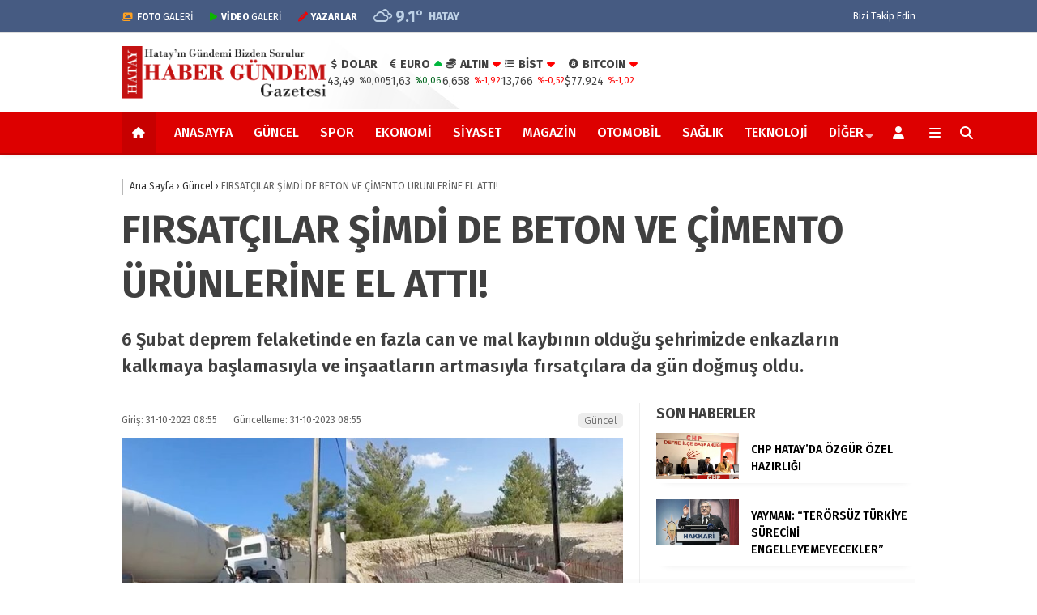

--- FILE ---
content_type: text/html; charset=UTF-8
request_url: https://hatayhabergundem.com/firsatcilar-simdi-de-beton-ve-cimento-urunlerine-el-atti/
body_size: 25281
content:
<!doctype html><html lang="tr" prefix="og: https://ogp.me/ns#"><head><meta charset="UTF-8"><link rel="preconnect" href="https://fonts.gstatic.com/" crossorigin /><meta name="viewport" content="width=device-width, initial-scale=1"><link rel="profile" href="https://gmpg.org/xfn/11"><title>FIRSATÇILAR ŞİMDİ DE BETON VE ÇİMENTO ÜRÜNLERİNE EL ATTI! - Hatay Haber Gündem</title><meta name="description" content="6 Şubat deprem felaketinde en fazla can ve mal kaybının olduğu şehrimizde enkazların kalkmaya başlamasıyla ve inşaatların artmasıyla fırsatçılara da gün doğmuş oldu."/><meta name="robots" content="index, follow, max-snippet:-1, max-video-preview:-1, max-image-preview:large"/><link rel="canonical" href="https://hatayhabergundem.com/firsatcilar-simdi-de-beton-ve-cimento-urunlerine-el-atti/" /><meta property="og:locale" content="tr_TR" /><meta property="og:type" content="article" /><meta property="og:title" content="FIRSATÇILAR ŞİMDİ DE BETON VE ÇİMENTO ÜRÜNLERİNE EL ATTI! - Hatay Haber Gündem" /><meta property="og:description" content="6 Şubat deprem felaketinde en fazla can ve mal kaybının olduğu şehrimizde enkazların kalkmaya başlamasıyla ve inşaatların artmasıyla fırsatçılara da gün doğmuş oldu." /><meta property="og:url" content="https://hatayhabergundem.com/firsatcilar-simdi-de-beton-ve-cimento-urunlerine-el-atti/" /><meta property="og:site_name" content="Hatay Haber Gündem" /><meta property="article:section" content="Güncel" /><meta property="og:updated_time" content="2023-10-31T08:55:38+03:00" /><meta property="og:image" content="https://hatayhabergundem.com/wp-content/uploads/2023/10/1111111111111111111111111111111111111111111111111111111111-1.jpg" /><meta property="og:image:secure_url" content="https://hatayhabergundem.com/wp-content/uploads/2023/10/1111111111111111111111111111111111111111111111111111111111-1.jpg" /><meta property="og:image:width" content="1036" /><meta property="og:image:height" content="535" /><meta property="og:image:alt" content="FIRSATÇILAR ŞİMDİ DE BETON VE ÇİMENTO ÜRÜNLERİNE EL ATTI!" /><meta property="og:image:type" content="image/jpeg" /><meta property="article:published_time" content="2023-10-31T08:55:37+03:00" /><meta property="article:modified_time" content="2023-10-31T08:55:38+03:00" /><meta name="twitter:card" content="summary_large_image" /><meta name="twitter:title" content="FIRSATÇILAR ŞİMDİ DE BETON VE ÇİMENTO ÜRÜNLERİNE EL ATTI! - Hatay Haber Gündem" /><meta name="twitter:description" content="6 Şubat deprem felaketinde en fazla can ve mal kaybının olduğu şehrimizde enkazların kalkmaya başlamasıyla ve inşaatların artmasıyla fırsatçılara da gün doğmuş oldu." /><meta name="twitter:image" content="https://hatayhabergundem.com/wp-content/uploads/2023/10/1111111111111111111111111111111111111111111111111111111111-1.jpg" /><meta name="twitter:label1" content="Yazan" /><meta name="twitter:data1" content="Hatay Haber" /><meta name="twitter:label2" content="Okuma süresi" /><meta name="twitter:data2" content="1 dakika" /> <script type="application/ld+json" class="rank-math-schema">{"@context":"https://schema.org","@graph":[{"@type":["NewsMediaOrganization","Organization"],"@id":"https://hatayhabergundem.com/#organization","name":"Hatay Haber G\u00fcndem","url":"https://hatayhabergundem.com","logo":{"@type":"ImageObject","@id":"https://hatayhabergundem.com/#logo","url":"http://hatayhabergundem.com/wp-content/uploads/2024/05/hatay-haber-gundem-1.png","contentUrl":"http://hatayhabergundem.com/wp-content/uploads/2024/05/hatay-haber-gundem-1.png","caption":"Hatay Haber G\u00fcndem","inLanguage":"tr","width":"587","height":"150"}},{"@type":"WebSite","@id":"https://hatayhabergundem.com/#website","url":"https://hatayhabergundem.com","name":"Hatay Haber G\u00fcndem","publisher":{"@id":"https://hatayhabergundem.com/#organization"},"inLanguage":"tr"},{"@type":"ImageObject","@id":"https://hatayhabergundem.com/wp-content/uploads/2023/10/1111111111111111111111111111111111111111111111111111111111-1.jpg","url":"https://hatayhabergundem.com/wp-content/uploads/2023/10/1111111111111111111111111111111111111111111111111111111111-1.jpg","width":"1036","height":"535","inLanguage":"tr"},{"@type":"WebPage","@id":"https://hatayhabergundem.com/firsatcilar-simdi-de-beton-ve-cimento-urunlerine-el-atti/#webpage","url":"https://hatayhabergundem.com/firsatcilar-simdi-de-beton-ve-cimento-urunlerine-el-atti/","name":"FIRSAT\u00c7ILAR \u015e\u0130MD\u0130 DE BETON VE \u00c7\u0130MENTO \u00dcR\u00dcNLER\u0130NE EL ATTI! - Hatay Haber G\u00fcndem","datePublished":"2023-10-31T08:55:37+03:00","dateModified":"2023-10-31T08:55:38+03:00","isPartOf":{"@id":"https://hatayhabergundem.com/#website"},"primaryImageOfPage":{"@id":"https://hatayhabergundem.com/wp-content/uploads/2023/10/1111111111111111111111111111111111111111111111111111111111-1.jpg"},"inLanguage":"tr"},{"@type":"Person","@id":"https://hatayhabergundem.com/author/rootadmin/","name":"Hatay Haber","url":"https://hatayhabergundem.com/author/rootadmin/","image":{"@type":"ImageObject","@id":"https://secure.gravatar.com/avatar/231c54a330cde77bd6cd03d5132b7c030e0a0fdd9af08922316c7e8dab11c3d0?s=96&amp;d=mm&amp;r=g","url":"https://secure.gravatar.com/avatar/231c54a330cde77bd6cd03d5132b7c030e0a0fdd9af08922316c7e8dab11c3d0?s=96&amp;d=mm&amp;r=g","caption":"Hatay Haber","inLanguage":"tr"},"worksFor":{"@id":"https://hatayhabergundem.com/#organization"}},{"@type":"NewsArticle","headline":"FIRSAT\u00c7ILAR \u015e\u0130MD\u0130 DE BETON VE \u00c7\u0130MENTO \u00dcR\u00dcNLER\u0130NE EL ATTI! - Hatay Haber G\u00fcndem","datePublished":"2023-10-31T08:55:37+03:00","dateModified":"2023-10-31T08:55:38+03:00","articleSection":"G\u00fcncel","author":{"@id":"https://hatayhabergundem.com/author/rootadmin/","name":"Hatay Haber"},"publisher":{"@id":"https://hatayhabergundem.com/#organization"},"description":"6 \u015eubat deprem felaketinde en fazla can ve mal kayb\u0131n\u0131n oldu\u011fu \u015fehrimizde enkazlar\u0131n kalkmaya ba\u015flamas\u0131yla ve in\u015faatlar\u0131n artmas\u0131yla f\u0131rsat\u00e7\u0131lara da g\u00fcn do\u011fmu\u015f oldu.","name":"FIRSAT\u00c7ILAR \u015e\u0130MD\u0130 DE BETON VE \u00c7\u0130MENTO \u00dcR\u00dcNLER\u0130NE EL ATTI! - Hatay Haber G\u00fcndem","@id":"https://hatayhabergundem.com/firsatcilar-simdi-de-beton-ve-cimento-urunlerine-el-atti/#richSnippet","isPartOf":{"@id":"https://hatayhabergundem.com/firsatcilar-simdi-de-beton-ve-cimento-urunlerine-el-atti/#webpage"},"image":{"@id":"https://hatayhabergundem.com/wp-content/uploads/2023/10/1111111111111111111111111111111111111111111111111111111111-1.jpg"},"inLanguage":"tr","mainEntityOfPage":{"@id":"https://hatayhabergundem.com/firsatcilar-simdi-de-beton-ve-cimento-urunlerine-el-atti/#webpage"}}]}</script> <link rel='dns-prefetch' href='//fonts.googleapis.com' /><link rel='preconnect' href='https://fonts.gstatic.com' crossorigin /><link rel="alternate" type="application/rss+xml" title="Hatay Haber Gündem &raquo; akışı" href="https://hatayhabergundem.com/feed/" /><link rel="alternate" type="application/rss+xml" title="Hatay Haber Gündem &raquo; yorum akışı" href="https://hatayhabergundem.com/comments/feed/" /><link rel="alternate" type="application/rss+xml" title="Hatay Haber Gündem &raquo; FIRSATÇILAR ŞİMDİ DE BETON VE ÇİMENTO ÜRÜNLERİNE EL ATTI! yorum akışı" href="https://hatayhabergundem.com/firsatcilar-simdi-de-beton-ve-cimento-urunlerine-el-atti/feed/" /><link rel="alternate" title="oEmbed (JSON)" type="application/json+oembed" href="https://hatayhabergundem.com/wp-json/oembed/1.0/embed?url=https%3A%2F%2Fhatayhabergundem.com%2Ffirsatcilar-simdi-de-beton-ve-cimento-urunlerine-el-atti%2F" /><link rel="alternate" title="oEmbed (XML)" type="text/xml+oembed" href="https://hatayhabergundem.com/wp-json/oembed/1.0/embed?url=https%3A%2F%2Fhatayhabergundem.com%2Ffirsatcilar-simdi-de-beton-ve-cimento-urunlerine-el-atti%2F&#038;format=xml" /><style id='wp-img-auto-sizes-contain-inline-css' type='text/css'>img:is([sizes=auto i],[sizes^="auto," i]){contain-intrinsic-size:3000px 1500px}</style> <script src="[data-uri]" defer></script><script data-optimized="1" src="https://hatayhabergundem.com/wp-content/plugins/litespeed-cache/assets/js/webfontloader.min.js" defer></script> <style id='classic-theme-styles-inline-css' type='text/css'>/*! This file is auto-generated */
.wp-block-button__link{color:#fff;background-color:#32373c;border-radius:9999px;box-shadow:none;text-decoration:none;padding:calc(.667em + 2px) calc(1.333em + 2px);font-size:1.125em}.wp-block-file__button{background:#32373c;color:#fff;text-decoration:none}</style><link data-optimized="1" rel='stylesheet' id='esenhaber-theme-style-css' href='https://hatayhabergundem.com/wp-content/litespeed/css/2e64e64bc755723eb5089d8923c0b341.css?ver=21fa7' type='text/css' media='all' /><style id='esenhaber-theme-style-inline-css' type='text/css'>.esen-container{max-width:1220px}@media screen and (max-width:1550px){.esen-container{max-width:1100px}}@media screen and (max-width:1439px){.esen-container{max-width:1100px}}@media screen and (max-width:1300px){.esen-container{max-width:980px}}.nav-container{background:linear-gradient(211deg,#dd0000 0%,#dd0000 100%);border-bottom:2px solid #bf0000}.sideright-content .mobile-right-side-logo{background:linear-gradient(211deg,#ffffff 0%,#ffffff 100%);border-bottom:2px solid #bf0000}.main-navigation>.esen-container>.menu-ana-menu-container>ul{height:50px}.main-navigation>.esen-container>.menu-ana-menu-container>ul>li{height:50px}.main-navigation>.esen-container>.menu-ana-menu-container>ul>li>a{height:50px}.header-2-container .header-logo-doviz{height:97px}.sideContent .hava_durumu:after{border-top:85px solid #fff0}.main-navigation>.esen-container>.menu-ana-menu-container>ul>li.current-menu-item>a:before{border-color:#fff #fff0 #fff0 #fff0}.namaz-icerik{background-image:url(https://hatayhabergundem.com/wp-content/themes/esenhaber/img/camii.png);background-position-y:bottom;background-repeat:no-repeat}.logo{height:50px}.main-navigation>.esen-container>.menu-ana-menu-container>ul>li>.esen-megamenu{top:52px}.search-box,.search-detail{height:50px}.main-navigation>.esen-container>.menu-ana-menu-container>ul>li{padding:0 12px}.mobile-header{border-bottom:0 solid #ddd}.home-li{background:rgb(0 0 0 / .1);border:none;padding:0 7px 0 13px!important;margin-right:10px}.news-progress-container>.news-progress-bar{background-color:#a02121;background-image:linear-gradient(147deg,#a02121 0%,#ff0000 74%)}.top-bar-container{border-bottom:1px solid #ddd}.main-navigation>.esen-container>.menu-ana-menu-container>ul>li a{text-transform:uppercase}.post-share-gallery{position:unset}@media screen and (max-width:768px){.content-area{margin-top:-10px}}</style><link rel="preload" as="style" href="https://fonts.googleapis.com/css?family=Fira%20Sans:100,200,300,400,500,600,700,800,900,100italic,200italic,300italic,400italic,500italic,600italic,700italic,800italic,900italic&#038;subset=latin-ext,latin&#038;display=swap&#038;ver=1748510709" /><noscript><link rel="stylesheet" href="https://fonts.googleapis.com/css?family=Fira%20Sans:100,200,300,400,500,600,700,800,900,100italic,200italic,300italic,400italic,500italic,600italic,700italic,800italic,900italic&#038;subset=latin-ext,latin&#038;display=swap&#038;ver=1748510709" /></noscript><link rel="https://api.w.org/" href="https://hatayhabergundem.com/wp-json/" /><link rel="alternate" title="JSON" type="application/json" href="https://hatayhabergundem.com/wp-json/wp/v2/posts/40890" /><link rel="EditURI" type="application/rsd+xml" title="RSD" href="https://hatayhabergundem.com/xmlrpc.php?rsd" /><meta name="generator" content="WordPress 6.9" /><link rel='shortlink' href='https://hatayhabergundem.com/?p=40890' /><meta name="generator" content="Redux 4.5.7.1" /><meta name="title" content="FIRSATÇILAR ŞİMDİ DE BETON VE ÇİMENTO ÜRÜNLERİNE EL ATTI!"><meta name="datePublished" content="2023-10-31T08:55:37+03:00"><meta name="dateModified" content="2023-10-31T08:55:38+03:00"><meta name="url" content="https://hatayhabergundem.com/firsatcilar-simdi-de-beton-ve-cimento-urunlerine-el-atti/"><meta name="articleSection" content="news"><meta name="articleAuthor" content=""><link rel="icon" href="https://hatayhabergundem.com/wp-content/uploads/2022/06/1XvnpMUx_400x400-81x81.jpg" sizes="32x32" /><link rel="icon" href="https://hatayhabergundem.com/wp-content/uploads/2022/06/1XvnpMUx_400x400-205x205.jpg" sizes="192x192" /><link rel="apple-touch-icon" href="https://hatayhabergundem.com/wp-content/uploads/2022/06/1XvnpMUx_400x400-205x205.jpg" /><meta name="msapplication-TileImage" content="https://hatayhabergundem.com/wp-content/uploads/2022/06/1XvnpMUx_400x400-300x300.jpg" /><style id="EsenHaber-dynamic-css" title="dynamic-css" class="redux-options-output">body{font-family:"Fira Sans",Arial,Helvetica,sans-serif;font-weight:400;font-style:normal}.main-navigation>.esen-container>.menu-ana-menu-container>ul>li{font-family:"Fira Sans",Arial,Helvetica,sans-serif;line-height:70px;font-weight:500;font-style:normal;font-size:16px}.main-navigation>.esen-container>.menu-ana-menu-container li>a,.esen-drawer-menu,.search-button-nav,.nav-user>a{color:#fff}.main-navigation>.esen-container>.menu-ana-menu-container li:hover>a,.esen-drawer-menu:hover,.search-button-nav:hover{color:rgb(255 255 255 / .89)}.main-navigation>.esen-container>.menu-ana-menu-container>ul>li>ul,.main-navigation>.esen-container>.menu-ana-menu-container>ul>li>ul>li>ul,.main-navigation>.esen-container>.menu-ana-menu-container>ul>li>ul>li>ul>li>ul{background:#fff}.main-navigation>.esen-container>.menu-ana-menu-container>ul>li>ul>li a,.main-navigation>.esen-container>.menu-ana-menu-container>ul>li ul li:before{color:#000}.main-navigation>.esen-container>.menu-ana-menu-container li>ul>li:hover>a{color:rgb(126 126 126 / .73)}.home-li{background:rgb(0 0 0 / .1)}#top-menu>.home-li>a{color:#fff}#header-2-container{background-repeat:no-repeat;background-attachment:inherit;background-position:center center;background-image:url(https://esenhaber.cizoglubilisim.com/demo5/wp-content/uploads/2023/07/bgbg.jpg);background-size:inherit}.top-bar-container,.sideContent .top-elements ul{background:#465b82}.top-elements li a{color:#fff}.top-elements li.photo-gallery a>i{color:#ffa221}.top-elements li.video-gallery a>i{color:#0cb500}.top-elements li.yazarlar-button a>i{color:#f70000}.b_ikon{color:#bed1e5}.bugun_temp{color:#bcd0e5}.weather-city{color:#bed1e5}.desk-sosyal-medya>li:first-child{color:#fff}.desk-sosyal-medya>li a.facebookd{color:#cbd2db}.desk-sosyal-medya>li a.twitterd{color:#cbd2db}.desk-sosyal-medya>li a.instagramd{color:#cbd2db}.desk-sosyal-medya>li a.youtubed{color:#cbd2db}.desk-sosyal-medya>li a.tiktok{color:#cbd2db}.desk-sosyal-medya>li a.pinterestd{color:#cbd2db}.desk-sosyal-medya>li a.dribbbled{color:#cbd2db}.desk-sosyal-medya>li a.linkedind{color:#cbd2db}.desk-sosyal-medya>li a.whatsappd{color:#cbd2db}.desk-sosyal-medya>li a.telegramd{color:#cbd2db}.sd-red-bg,.son-dakika-arama,.son-dakika-arama>.esen-container>.son-dakika{background:#000}.son-dakika-arama>.esen-container>.son-dakika>.sd-list a{color:#fff}.son-dakika-arama{background:#fff}.top-header-menu>.piyasa>li>span{color:#005ae8}.top-header-menu>.piyasa>li>span.guncel{color:#000}.mobile-header{background:#fff}.mobil-menu-bar>div,.menu-button_sol{color:#d33}.mobile-right-drawer-menu{color:#000}.sideContent .hava_durumu{background:#fff0}.sideContent .b_ikon{color:#1cbddd}.sideContent .bugun_temp{color:#1e93db}.sideContent .weather-city{color:#000}</style><style id='wp-block-paragraph-inline-css' type='text/css'>.is-small-text{font-size:.875em}.is-regular-text{font-size:1em}.is-large-text{font-size:2.25em}.is-larger-text{font-size:3em}.has-drop-cap:not(:focus):first-letter{float:left;font-size:8.4em;font-style:normal;font-weight:100;line-height:.68;margin:.05em .1em 0 0;text-transform:uppercase}body.rtl .has-drop-cap:not(:focus):first-letter{float:none;margin-left:.1em}p.has-drop-cap.has-background{overflow:hidden}:root :where(p.has-background){padding:1.25em 2.375em}:where(p.has-text-color:not(.has-link-color)) a{color:inherit}p.has-text-align-left[style*="writing-mode:vertical-lr"],p.has-text-align-right[style*="writing-mode:vertical-rl"]{rotate:180deg}</style><style id='global-styles-inline-css' type='text/css'>:root{--wp--preset--aspect-ratio--square:1;--wp--preset--aspect-ratio--4-3:4/3;--wp--preset--aspect-ratio--3-4:3/4;--wp--preset--aspect-ratio--3-2:3/2;--wp--preset--aspect-ratio--2-3:2/3;--wp--preset--aspect-ratio--16-9:16/9;--wp--preset--aspect-ratio--9-16:9/16;--wp--preset--color--black:#000000;--wp--preset--color--cyan-bluish-gray:#abb8c3;--wp--preset--color--white:#ffffff;--wp--preset--color--pale-pink:#f78da7;--wp--preset--color--vivid-red:#cf2e2e;--wp--preset--color--luminous-vivid-orange:#ff6900;--wp--preset--color--luminous-vivid-amber:#fcb900;--wp--preset--color--light-green-cyan:#7bdcb5;--wp--preset--color--vivid-green-cyan:#00d084;--wp--preset--color--pale-cyan-blue:#8ed1fc;--wp--preset--color--vivid-cyan-blue:#0693e3;--wp--preset--color--vivid-purple:#9b51e0;--wp--preset--gradient--vivid-cyan-blue-to-vivid-purple:linear-gradient(135deg,rgb(6,147,227) 0%,rgb(155,81,224) 100%);--wp--preset--gradient--light-green-cyan-to-vivid-green-cyan:linear-gradient(135deg,rgb(122,220,180) 0%,rgb(0,208,130) 100%);--wp--preset--gradient--luminous-vivid-amber-to-luminous-vivid-orange:linear-gradient(135deg,rgb(252,185,0) 0%,rgb(255,105,0) 100%);--wp--preset--gradient--luminous-vivid-orange-to-vivid-red:linear-gradient(135deg,rgb(255,105,0) 0%,rgb(207,46,46) 100%);--wp--preset--gradient--very-light-gray-to-cyan-bluish-gray:linear-gradient(135deg,rgb(238,238,238) 0%,rgb(169,184,195) 100%);--wp--preset--gradient--cool-to-warm-spectrum:linear-gradient(135deg,rgb(74,234,220) 0%,rgb(151,120,209) 20%,rgb(207,42,186) 40%,rgb(238,44,130) 60%,rgb(251,105,98) 80%,rgb(254,248,76) 100%);--wp--preset--gradient--blush-light-purple:linear-gradient(135deg,rgb(255,206,236) 0%,rgb(152,150,240) 100%);--wp--preset--gradient--blush-bordeaux:linear-gradient(135deg,rgb(254,205,165) 0%,rgb(254,45,45) 50%,rgb(107,0,62) 100%);--wp--preset--gradient--luminous-dusk:linear-gradient(135deg,rgb(255,203,112) 0%,rgb(199,81,192) 50%,rgb(65,88,208) 100%);--wp--preset--gradient--pale-ocean:linear-gradient(135deg,rgb(255,245,203) 0%,rgb(182,227,212) 50%,rgb(51,167,181) 100%);--wp--preset--gradient--electric-grass:linear-gradient(135deg,rgb(202,248,128) 0%,rgb(113,206,126) 100%);--wp--preset--gradient--midnight:linear-gradient(135deg,rgb(2,3,129) 0%,rgb(40,116,252) 100%);--wp--preset--font-size--small:13px;--wp--preset--font-size--medium:20px;--wp--preset--font-size--large:36px;--wp--preset--font-size--x-large:42px;--wp--preset--spacing--20:0.44rem;--wp--preset--spacing--30:0.67rem;--wp--preset--spacing--40:1rem;--wp--preset--spacing--50:1.5rem;--wp--preset--spacing--60:2.25rem;--wp--preset--spacing--70:3.38rem;--wp--preset--spacing--80:5.06rem;--wp--preset--shadow--natural:6px 6px 9px rgba(0, 0, 0, 0.2);--wp--preset--shadow--deep:12px 12px 50px rgba(0, 0, 0, 0.4);--wp--preset--shadow--sharp:6px 6px 0px rgba(0, 0, 0, 0.2);--wp--preset--shadow--outlined:6px 6px 0px -3px rgb(255, 255, 255), 6px 6px rgb(0, 0, 0);--wp--preset--shadow--crisp:6px 6px 0px rgb(0, 0, 0)}:where(.is-layout-flex){gap:.5em}:where(.is-layout-grid){gap:.5em}body .is-layout-flex{display:flex}.is-layout-flex{flex-wrap:wrap;align-items:center}.is-layout-flex>:is(*,div){margin:0}body .is-layout-grid{display:grid}.is-layout-grid>:is(*,div){margin:0}:where(.wp-block-columns.is-layout-flex){gap:2em}:where(.wp-block-columns.is-layout-grid){gap:2em}:where(.wp-block-post-template.is-layout-flex){gap:1.25em}:where(.wp-block-post-template.is-layout-grid){gap:1.25em}.has-black-color{color:var(--wp--preset--color--black)!important}.has-cyan-bluish-gray-color{color:var(--wp--preset--color--cyan-bluish-gray)!important}.has-white-color{color:var(--wp--preset--color--white)!important}.has-pale-pink-color{color:var(--wp--preset--color--pale-pink)!important}.has-vivid-red-color{color:var(--wp--preset--color--vivid-red)!important}.has-luminous-vivid-orange-color{color:var(--wp--preset--color--luminous-vivid-orange)!important}.has-luminous-vivid-amber-color{color:var(--wp--preset--color--luminous-vivid-amber)!important}.has-light-green-cyan-color{color:var(--wp--preset--color--light-green-cyan)!important}.has-vivid-green-cyan-color{color:var(--wp--preset--color--vivid-green-cyan)!important}.has-pale-cyan-blue-color{color:var(--wp--preset--color--pale-cyan-blue)!important}.has-vivid-cyan-blue-color{color:var(--wp--preset--color--vivid-cyan-blue)!important}.has-vivid-purple-color{color:var(--wp--preset--color--vivid-purple)!important}.has-black-background-color{background-color:var(--wp--preset--color--black)!important}.has-cyan-bluish-gray-background-color{background-color:var(--wp--preset--color--cyan-bluish-gray)!important}.has-white-background-color{background-color:var(--wp--preset--color--white)!important}.has-pale-pink-background-color{background-color:var(--wp--preset--color--pale-pink)!important}.has-vivid-red-background-color{background-color:var(--wp--preset--color--vivid-red)!important}.has-luminous-vivid-orange-background-color{background-color:var(--wp--preset--color--luminous-vivid-orange)!important}.has-luminous-vivid-amber-background-color{background-color:var(--wp--preset--color--luminous-vivid-amber)!important}.has-light-green-cyan-background-color{background-color:var(--wp--preset--color--light-green-cyan)!important}.has-vivid-green-cyan-background-color{background-color:var(--wp--preset--color--vivid-green-cyan)!important}.has-pale-cyan-blue-background-color{background-color:var(--wp--preset--color--pale-cyan-blue)!important}.has-vivid-cyan-blue-background-color{background-color:var(--wp--preset--color--vivid-cyan-blue)!important}.has-vivid-purple-background-color{background-color:var(--wp--preset--color--vivid-purple)!important}.has-black-border-color{border-color:var(--wp--preset--color--black)!important}.has-cyan-bluish-gray-border-color{border-color:var(--wp--preset--color--cyan-bluish-gray)!important}.has-white-border-color{border-color:var(--wp--preset--color--white)!important}.has-pale-pink-border-color{border-color:var(--wp--preset--color--pale-pink)!important}.has-vivid-red-border-color{border-color:var(--wp--preset--color--vivid-red)!important}.has-luminous-vivid-orange-border-color{border-color:var(--wp--preset--color--luminous-vivid-orange)!important}.has-luminous-vivid-amber-border-color{border-color:var(--wp--preset--color--luminous-vivid-amber)!important}.has-light-green-cyan-border-color{border-color:var(--wp--preset--color--light-green-cyan)!important}.has-vivid-green-cyan-border-color{border-color:var(--wp--preset--color--vivid-green-cyan)!important}.has-pale-cyan-blue-border-color{border-color:var(--wp--preset--color--pale-cyan-blue)!important}.has-vivid-cyan-blue-border-color{border-color:var(--wp--preset--color--vivid-cyan-blue)!important}.has-vivid-purple-border-color{border-color:var(--wp--preset--color--vivid-purple)!important}.has-vivid-cyan-blue-to-vivid-purple-gradient-background{background:var(--wp--preset--gradient--vivid-cyan-blue-to-vivid-purple)!important}.has-light-green-cyan-to-vivid-green-cyan-gradient-background{background:var(--wp--preset--gradient--light-green-cyan-to-vivid-green-cyan)!important}.has-luminous-vivid-amber-to-luminous-vivid-orange-gradient-background{background:var(--wp--preset--gradient--luminous-vivid-amber-to-luminous-vivid-orange)!important}.has-luminous-vivid-orange-to-vivid-red-gradient-background{background:var(--wp--preset--gradient--luminous-vivid-orange-to-vivid-red)!important}.has-very-light-gray-to-cyan-bluish-gray-gradient-background{background:var(--wp--preset--gradient--very-light-gray-to-cyan-bluish-gray)!important}.has-cool-to-warm-spectrum-gradient-background{background:var(--wp--preset--gradient--cool-to-warm-spectrum)!important}.has-blush-light-purple-gradient-background{background:var(--wp--preset--gradient--blush-light-purple)!important}.has-blush-bordeaux-gradient-background{background:var(--wp--preset--gradient--blush-bordeaux)!important}.has-luminous-dusk-gradient-background{background:var(--wp--preset--gradient--luminous-dusk)!important}.has-pale-ocean-gradient-background{background:var(--wp--preset--gradient--pale-ocean)!important}.has-electric-grass-gradient-background{background:var(--wp--preset--gradient--electric-grass)!important}.has-midnight-gradient-background{background:var(--wp--preset--gradient--midnight)!important}.has-small-font-size{font-size:var(--wp--preset--font-size--small)!important}.has-medium-font-size{font-size:var(--wp--preset--font-size--medium)!important}.has-large-font-size{font-size:var(--wp--preset--font-size--large)!important}.has-x-large-font-size{font-size:var(--wp--preset--font-size--x-large)!important}</style><link data-optimized="1" rel='stylesheet' id='siteorigin-panels-front-css' href='https://hatayhabergundem.com/wp-content/litespeed/css/8ed25f1447d61fb8f1c897c7de243d2b.css?ver=4fe7b' type='text/css' media='all' /></head><body class="wp-singular post-template-default single single-post postid-40890 single-format-standard wp-theme-esenhaber"><div id="backdropped" class="side-backdropped"></div><div id="sideright" class="esn-sideright"><div class="sideright-content"><div class="mobile-right-side-logo">
<a href="https://hatayhabergundem.com" class="kendi"><img src="http://hatayhabergundem.com/wp-content/uploads/2024/05/hatay-haber-gundem-1.png" alt="Hatay Haber Gündem" width="587" height="150" /></a></div>
<a href="https://hatayhabergundem.com" class="side-links kendi d-md-none"><i class="fa fa-home"></i> Ana Sayfa</a>
<a href="#" class="search-button-nav side-links mobile-display"><i class="fa fa-search"></i> Arama</a>
<a href="https://hatayhabergundem.com/kategori/foto-galeri/" class="side-links d-md-none"><i class="fas fa-images"></i> Galeri</a>
<a href="https://hatayhabergundem.com/kategori/video-galeri/" class="side-links d-md-none"><i class="fas fa-play"></i> Video</a>
<a href="https://hatayhabergundem.com/yazarlar/" class="side-links d-md-none"><i class="fa fa-pen"></i> Yazarlar</a><div class="side-kategoriler"><i class="fa fa-user"></i> Üyelik</div>
<a href="https://hatayhabergundem.com/firsatcilar-simdi-de-beton-ve-cimento-urunlerine-el-atti/" class="kendi pt-0 side-links "><i class="fa fa-user"></i> Üye Girişi</a><div class="side-kategoriler"><i class="fa fa-list"></i> Yayın/Gazete</div>
<a href="https://hatayhabergundem.com/yayinlar/" class="side-links pt-0 kendi"><i class="fa-solid fa-newspaper"></i> Yayınlar</a><div class="side-kategoriler d-md-none"><i class="fa fa-list"></i> Kategoriler</div><ul id="primary-nav-sidebar" class="primary-nav-sidebar d-md-none"><li id="menu-item-18" class="menu-item menu-item-type-custom menu-item-object-custom menu-item-home menu-item-18"><a href="http://hatayhabergundem.com/" class="kendi">Anasayfa</a></li><li id="menu-item-22039" class="menu-item menu-item-type-taxonomy menu-item-object-category current-post-ancestor current-menu-parent current-post-parent menu-item-22039"><a href="https://hatayhabergundem.com/kategori/guncel/" class="kendi">Güncel</a></li><li id="menu-item-22044" class="menu-item menu-item-type-taxonomy menu-item-object-category menu-item-22044"><a href="https://hatayhabergundem.com/kategori/spor/" class="kendi">Spor</a></li><li id="menu-item-22061" class="menu-item menu-item-type-taxonomy menu-item-object-category menu-item-22061"><a href="https://hatayhabergundem.com/kategori/ekonomi/" class="kendi">Ekonomi</a></li><li id="menu-item-22062" class="menu-item menu-item-type-taxonomy menu-item-object-category menu-item-22062"><a href="https://hatayhabergundem.com/kategori/siyaset/" class="kendi">Siyaset</a></li><li id="menu-item-22040" class="menu-item menu-item-type-taxonomy menu-item-object-category menu-item-22040"><a href="https://hatayhabergundem.com/kategori/magazin/" class="kendi">Magazin</a></li><li id="menu-item-22041" class="menu-item menu-item-type-taxonomy menu-item-object-category menu-item-22041"><a href="https://hatayhabergundem.com/kategori/otomobil/" class="kendi">Otomobil</a></li><li id="menu-item-22042" class="menu-item menu-item-type-taxonomy menu-item-object-category menu-item-22042"><a href="https://hatayhabergundem.com/kategori/saglik/" class="kendi">Sağlık</a></li><li id="menu-item-22045" class="menu-item menu-item-type-taxonomy menu-item-object-category menu-item-22045"><a href="https://hatayhabergundem.com/kategori/teknoloji/" class="kendi">Teknoloji</a></li><li id="menu-item-55831" class="menu-item menu-item-type-custom menu-item-object-custom menu-item-55831"><a href="#" class="kendi">Diğer</a></li></ul><div class="side-kategoriler"><i class="fa fa-list"></i> Servisler</div>
<a href="https://hatayhabergundem.com/firsatcilar-simdi-de-beton-ve-cimento-urunlerine-el-atti/" class="side-links kendi pt-0"><img src="[data-uri]" alt="Nöbetçi Eczaneler Sayfası" class="eczane-icon-ne" width="16" height="16"> Nöbetçi Eczaneler</a>
<a href="https://hatayhabergundem.com/firsatcilar-simdi-de-beton-ve-cimento-urunlerine-el-atti/" class="side-links side-hava kendi"><i class="fa-solid fa-temperature-half"></i> Hava Durumu</a>
<a href="https://hatayhabergundem.com/firsatcilar-simdi-de-beton-ve-cimento-urunlerine-el-atti/" class="side-links side-namaz kendi"><i class="fa-solid fa-mosque"></i> Namaz Vakitleri</a><a href="https://hatayhabergundem.com/firsatcilar-simdi-de-beton-ve-cimento-urunlerine-el-atti/" class="side-links side-puan kendi"><i class="fa-solid fa-futbol"></i> Puan Durumu</a></div></div><style>.mobile-side-logo{background:linear-gradient(211deg,#ffffff 0%,#ffffff 100%)}.mobile-side-logo:after{border-top:11px solid #fff}</style><div id="backdrop"></div><div id="sidenav" class="sn-sidenav"><div class="sideContent"><div class="mobile-side-logo">
<a itemprop="url" href="https://hatayhabergundem.com"><img src="http://hatayhabergundem.com/wp-content/uploads/2024/05/hatay-haber-gundem-1.png" alt="Hatay Haber Gündem" width="587" height="150"/></a><div class="hava_durumu"><div class="havaD"><div class="havaKap"><div class="baslik"></div><ul class="havaDurumu"><li class="bugun">
<span class="bugun_text"></span>
<span class="b_ikon">
<i class="wi wi-cloudy"></i>				</span>
<span class="bugun_temp">9.1<font style="font-weight:400;">°</font></span><div class="weather-city">Hatay</div></li></ul></div></div><div class="esen-weather"><div class="weather-city-search">
<input type="text" name="" value="" placeholder="Şehir Ara">
<i class="fa fa-search"></i></div><ul><li data-value="İstanbul" >İstanbul</li><li data-value="Ankara" >Ankara</li><li data-value="İzmir" >İzmir</li><li data-value="Adana" >Adana</li><li data-value="Adiyaman" >Adıyaman</li><li data-value="Afyon" >Afyon</li><li data-value="Ağrı" >Ağrı</li><li data-value="Aksaray" >Aksaray</li><li data-value="Amasya" >Amasya</li><li data-value="Antalya" >Antalya</li><li data-value="Ardahan" >Ardahan</li><li data-value="Artvin" >Artvin</li><li data-value="Aydın" >Aydın</li><li data-value="Balikesir" >Balıkesir</li><li data-value="Bartın" >Bartın</li><li data-value="Batman" >Batman</li><li data-value="Bayburt" >Bayburt</li><li data-value="Bilecik" >Bilecik</li><li data-value="Bingöl" >Bingöl</li><li data-value="Bitlis" >Bitlis</li><li data-value="Bolu" >Bolu</li><li data-value="Burdur" >Burdur</li><li data-value="Bursa" >Bursa</li><li data-value="Canakkale" >Çanakkale</li><li data-value="Çankırı" >Çankırı</li><li data-value="Corum" >Çorum</li><li data-value="Denizli" >Denizli</li><li data-value="Diyarbakır" >Diyarbakır</li><li data-value="Duzce" >Düzce</li><li data-value="Edirne" >Edirne</li><li data-value="Elazığ" >Elazığ</li><li data-value="Erzincan" >Erzincan</li><li data-value="Erzurum" >Erzurum</li><li data-value="Eskişehir" >Eskişehir</li><li data-value="Gaziantep" >Gaziantep</li><li data-value="Giresun" >Giresun</li><li data-value="Gumüşhane" >Gümüşhane</li><li data-value="Hakkari" >Hakkari</li><li data-value="Hatay" selected>Hatay</li><li data-value="Mersin" >Mersin</li><li data-value="Igdır" >Iğdır</li><li data-value="Isparta" >Isparta</li><li data-value="Kahramanmaraş" >Kahramanmaraş</li><li data-value="Karabuk" >Karabük</li><li data-value="Karaman" >Karaman</li><li data-value="Kars" >Kars</li><li data-value="Kastamonu" >Kastamonu</li><li data-value="Kayseri" >Kayseri</li><li data-value="Kırıkkale" >Kırıkkale</li><li data-value="Kırklareli" >Kırklareli</li><li data-value="Kırşehir" >Kırşehir</li><li data-value="Kilis" >Kilis</li><li data-value="Kocaeli" >Kocaeli</li><li data-value="Konya" >Konya</li><li data-value="Kutahya" >Kütahya</li><li data-value="Malatya" >Malatya</li><li data-value="Manisa" >Manisa</li><li data-value="Mardin" >Mardin</li><li data-value="Muğla" >Muğla</li><li data-value="Muş" >Muş</li><li data-value="Nevsehir" >Nevşehir</li><li data-value="Nigde" >Niğde</li><li data-value="Ordu" >Ordu</li><li data-value="Osmaniye" >Osmaniye</li><li data-value="Rize" >Rize</li><li data-value="Sakarya" >Sakarya</li><li data-value="Samsun" >Samsun</li><li data-value="Siirt" >Siirt</li><li data-value="Sinop" >Sinop</li><li data-value="Sivas" >Sivas</li><li data-value="Şanlıurfa" >Şanlıurfa</li><li data-value="Şırnak" >Şırnak</li><li data-value="Tekirdag" >Tekirdağ</li><li data-value="Tokat" >Tokat</li><li data-value="Trabzon" >Trabzon</li><li data-value="Tunceli" >Tunceli</li><li data-value="Uşak" >Uşak</li><li data-value="Van" >Van</li><li data-value="Yalova" >Yalova</li><li data-value="Yozgat" >Yozgat</li><li data-value="Zonguldak" >Zonguldak</li></ul></div></div></div><div class="top-elements"><ul><li class="photo-gallery"><a href="https://hatayhabergundem.com/kategori/foto-galeri/"><i class="fas fa-images"></i> <strong>GALERİ</strong> </a></li><li class="video-gallery"><a href="https://hatayhabergundem.com/kategori/video-galeri/"><i class="fas fa-play"></i> <strong>VİDEO</strong> </a></li><li class="yazarlar-button"><a href="https://hatayhabergundem.com/yazarlar/"><i class="fa fa-pencil-alt"></i> <strong>YAZARLAR</strong> </a></li></ul></div><nav class="primary-nav-sidebar-wrapper"><ul id="primary-nav-sidebar" class="primary-nav-sidebar"><li class="menu-item menu-item-type-custom menu-item-object-custom menu-item-home menu-item-18"><a href="http://hatayhabergundem.com/" class="kendi">Anasayfa<i class="fas fa-caret-down m-menu-arrow"></i></a></li><li class="menu-item menu-item-type-taxonomy menu-item-object-category current-post-ancestor current-menu-parent current-post-parent menu-item-22039"><a href="https://hatayhabergundem.com/kategori/guncel/" class="kendi">Güncel<i class="fas fa-caret-down m-menu-arrow"></i></a></li><li class="menu-item menu-item-type-taxonomy menu-item-object-category menu-item-22044"><a href="https://hatayhabergundem.com/kategori/spor/" class="kendi">Spor<i class="fas fa-caret-down m-menu-arrow"></i></a></li><li class="menu-item menu-item-type-taxonomy menu-item-object-category menu-item-22061"><a href="https://hatayhabergundem.com/kategori/ekonomi/" class="kendi">Ekonomi<i class="fas fa-caret-down m-menu-arrow"></i></a></li><li class="menu-item menu-item-type-taxonomy menu-item-object-category menu-item-22062"><a href="https://hatayhabergundem.com/kategori/siyaset/" class="kendi">Siyaset<i class="fas fa-caret-down m-menu-arrow"></i></a></li><li class="menu-item menu-item-type-taxonomy menu-item-object-category menu-item-22040"><a href="https://hatayhabergundem.com/kategori/magazin/" class="kendi">Magazin<i class="fas fa-caret-down m-menu-arrow"></i></a></li><li class="menu-item menu-item-type-taxonomy menu-item-object-category menu-item-22041"><a href="https://hatayhabergundem.com/kategori/otomobil/" class="kendi">Otomobil<i class="fas fa-caret-down m-menu-arrow"></i></a></li><li class="menu-item menu-item-type-taxonomy menu-item-object-category menu-item-22042"><a href="https://hatayhabergundem.com/kategori/saglik/" class="kendi">Sağlık<i class="fas fa-caret-down m-menu-arrow"></i></a></li><li class="menu-item menu-item-type-taxonomy menu-item-object-category menu-item-22045"><a href="https://hatayhabergundem.com/kategori/teknoloji/" class="kendi">Teknoloji<i class="fas fa-caret-down m-menu-arrow"></i></a></li><li class="menu-item menu-item-type-custom menu-item-object-custom menu-item-has-children menu-item-55831"><a href="#" class="kendi">Diğer<i class="fas fa-caret-down m-menu-arrow"></i></a><ul class="sub-menu"><li id="menu-item-55834" class="menu-item menu-item-type-post_type menu-item-object-page menu-item-55834"><a href="https://hatayhabergundem.com/nobetci-eczaneler/" class="kendi">Nöbetçi Eczaneler<i class="fas fa-caret-down m-menu-arrow"></i></a></li><li id="menu-item-55833" class="menu-item menu-item-type-post_type menu-item-object-page menu-item-55833"><a href="https://hatayhabergundem.com/namaz-vakitleri/" class="kendi">Namaz Vakitleri<i class="fas fa-caret-down m-menu-arrow"></i></a></li><li id="menu-item-55832" class="menu-item menu-item-type-post_type menu-item-object-page menu-item-55832"><a href="https://hatayhabergundem.com/hava-durumu/" class="kendi">Hava Durumu<i class="fas fa-caret-down m-menu-arrow"></i></a></li><li id="menu-item-55835" class="menu-item menu-item-type-post_type menu-item-object-page menu-item-55835"><a href="https://hatayhabergundem.com/puan-durumlari/" class="kendi">Puan Durumları<i class="fas fa-caret-down m-menu-arrow"></i></a></li></ul></li></ul></nav><div class="sidenav-footer"><div class="sidenav-footer-fallow"></div><ul class="sidenav-footer-social-icons"></ul></div></div></div><div id="page" class="site"><style>.logo_kapsayici{width:35%}.mlogo_kapsayici{width:20%}.logo{line-height:.7;width:100%;max-width:100%;margin-right:0;height:85px}.mlogo{line-height:.7;width:calc(100%);max-width:100%;margin-right:0;height:50px;margin:0;padding:0;justify-content:center;align-items:center;display:none}.logo a img{display:inline-block;max-height:87px;max-width:100%;width:auto}.menu-ana-menu-container{display:table;width:100%}.main-navigation>.esen-container>.menu-ana-menu-container>ul>li:first-child{padding-left:0}.footer-widget-inner .menu-ana-menu-container{width:100%}.msite-logo{max-width:150px}.desk-sosyal-medya{display:flex;justify-content:center;align-items:center}.desk-sosyal-medya>li{padding:7px 8px}.desk-sosyal-medya>li:last-child{padding-right:0}.desk-sosyal-medya>li i{font-weight:400}.son-dakika-arama>.esen-container>.son-dakika:after{border-top:11px solid rgb(104 104 104)}.son-dakika-arama>.esen-container>.son-dakika>.sd-list>.sd-left-right-button>.sd-left{background:rgb(104 104 104 / .9);color:rgb(255 255 255 / .90);box-shadow:-2px 3px 16px -8px rgb(0 0 0 / 42%)}.son-dakika-arama>.esen-container>.son-dakika>.sd-list>.sd-left-right-button>.sd-left:after{border-bottom:11px solid rgb(104 104 104 / .9)}.son-dakika-arama>.esen-container>.son-dakika>.sd-list>.sd-left-right-button>.sd-right{background:rgb(104 104 104);box-shadow:-2px 3px 16px -8px rgb(0 0 0 / 42%);color:rgb(255 255 255 / .90)}.custom-fv-galeri{margin-left:15px;margin-top:1px;padding:2px 15px;background:#ff6b0f;color:#fff;border-radius:5px;font-weight:700}.custom-fv-title{display:flex;align-items:center}.main-navigation>.esen-container>.menu-ana-menu-container>ul>li.nav-user{margin-left:auto}.header-2-container{width:100%;background-color:#fff;border-bottom:1px solid #ddd}.sticky_logo{display:none}.header-logo-doviz{display:flex;height:90px;align-items:center;justify-content:space-between;gap:50px}.header-logo-doviz .widget{margin:0;width:100%}.header-logo-doviz .widget .piyasa-widget{justify-content:end;gap:40px}.header-logo-doviz .widget .piyasa-widget li{flex:unset;display:flex;align-items:end;box-shadow:none}.header-logo-doviz .widget .piyasa-widget li:first-child{display:none}.header-logo-doviz .widget section{border:none;box-shadow:none;padding:0;background:unset}.top-header-menu{display:none}.son-dakika-arama>.esen-container>.son-dakika{width:100%;margin-right:0}.son-dakika-arama>.esen-container>.son-dakika:after{content:unset}.son-dakika-arama{background:#000}.desk-sosyal-medya>li i{font-size:14px}@media only screen and (max-width:1024px){.header-2-container{display:none}.mlogo{display:flex}.mlogo_kapsayici{width:100%}.desk-sosyal-medya{display:none}.whatsapp-ihbar.wp-left{position:absolute;bottom:100px;background:#25d366;padding:5px 15px;width:calc(100% - 40px);border-radius:5px}.whatsapp-ihbar.wp-left a i{padding:10px 10px;margin-right:0;text-align:center;border-radius:5px;font-size:20px}.whatsapp-ihbar.wp-left a{color:#fff;display:flex;justify-content:center;align-items:center}.whatsapp-ihbar.wp-left a:before{content:" ";position:absolute;left:calc(50% - 8px);z-index:111;border-style:solid;border-width:8px 8px 0 8px;border-color:#fff #fff0 #fff0 #fff0;opacity:1!important;transform:translateY(0)!important;top:-2px}}</style><header id="masthead" class="site-header f-nav-mobile"><div class="header"><div class="top-bar-container"><div class="esen-container"><div class="marka-inner-container "><div class="top-bar"><div class="top-elements"><ul><li class="photo-gallery"><a href="https://hatayhabergundem.com/kategori/foto-galeri/" class="kendi"><i class="fas fa-images"></i> <strong>FOTO </strong>GALERİ </a></li><li class="video-gallery"><a href="https://hatayhabergundem.com/kategori/video-galeri/" class="kendi"><i class="fas fa-play"></i> <strong>VİDEO</strong> GALERİ </a></li><li class="yazarlar-button"><a href="https://hatayhabergundem.com/yazarlar/" class="kendi"><i class="fa fa-pencil-alt"></i> <strong>YAZARLAR</strong> </a></li><li><div class="hava_durumu"><div class="havaD"><div class="havaKap"><div class="baslik"></div><ul class="havaDurumu"><li class="bugun">
<span class="bugun_text"></span>
<span class="b_ikon">
<i class="wi wi-cloudy"></i>				</span>
<span class="bugun_temp">9.1<font style="font-weight:400;">°</font></span><div class="weather-city">Hatay</div></li></ul></div></div><div class="esen-weather"><div class="weather-city-search">
<input type="text" name="" value="" placeholder="Şehir Ara">
<i class="fa fa-search"></i></div><ul><li data-value="İstanbul" >İstanbul</li><li data-value="Ankara" >Ankara</li><li data-value="İzmir" >İzmir</li><li data-value="Adana" >Adana</li><li data-value="Adiyaman" >Adıyaman</li><li data-value="Afyon" >Afyon</li><li data-value="Ağrı" >Ağrı</li><li data-value="Aksaray" >Aksaray</li><li data-value="Amasya" >Amasya</li><li data-value="Antalya" >Antalya</li><li data-value="Ardahan" >Ardahan</li><li data-value="Artvin" >Artvin</li><li data-value="Aydın" >Aydın</li><li data-value="Balikesir" >Balıkesir</li><li data-value="Bartın" >Bartın</li><li data-value="Batman" >Batman</li><li data-value="Bayburt" >Bayburt</li><li data-value="Bilecik" >Bilecik</li><li data-value="Bingöl" >Bingöl</li><li data-value="Bitlis" >Bitlis</li><li data-value="Bolu" >Bolu</li><li data-value="Burdur" >Burdur</li><li data-value="Bursa" >Bursa</li><li data-value="Canakkale" >Çanakkale</li><li data-value="Çankırı" >Çankırı</li><li data-value="Corum" >Çorum</li><li data-value="Denizli" >Denizli</li><li data-value="Diyarbakır" >Diyarbakır</li><li data-value="Duzce" >Düzce</li><li data-value="Edirne" >Edirne</li><li data-value="Elazığ" >Elazığ</li><li data-value="Erzincan" >Erzincan</li><li data-value="Erzurum" >Erzurum</li><li data-value="Eskişehir" >Eskişehir</li><li data-value="Gaziantep" >Gaziantep</li><li data-value="Giresun" >Giresun</li><li data-value="Gumüşhane" >Gümüşhane</li><li data-value="Hakkari" >Hakkari</li><li data-value="Hatay" selected>Hatay</li><li data-value="Mersin" >Mersin</li><li data-value="Igdır" >Iğdır</li><li data-value="Isparta" >Isparta</li><li data-value="Kahramanmaraş" >Kahramanmaraş</li><li data-value="Karabuk" >Karabük</li><li data-value="Karaman" >Karaman</li><li data-value="Kars" >Kars</li><li data-value="Kastamonu" >Kastamonu</li><li data-value="Kayseri" >Kayseri</li><li data-value="Kırıkkale" >Kırıkkale</li><li data-value="Kırklareli" >Kırklareli</li><li data-value="Kırşehir" >Kırşehir</li><li data-value="Kilis" >Kilis</li><li data-value="Kocaeli" >Kocaeli</li><li data-value="Konya" >Konya</li><li data-value="Kutahya" >Kütahya</li><li data-value="Malatya" >Malatya</li><li data-value="Manisa" >Manisa</li><li data-value="Mardin" >Mardin</li><li data-value="Muğla" >Muğla</li><li data-value="Muş" >Muş</li><li data-value="Nevsehir" >Nevşehir</li><li data-value="Nigde" >Niğde</li><li data-value="Ordu" >Ordu</li><li data-value="Osmaniye" >Osmaniye</li><li data-value="Rize" >Rize</li><li data-value="Sakarya" >Sakarya</li><li data-value="Samsun" >Samsun</li><li data-value="Siirt" >Siirt</li><li data-value="Sinop" >Sinop</li><li data-value="Sivas" >Sivas</li><li data-value="Şanlıurfa" >Şanlıurfa</li><li data-value="Şırnak" >Şırnak</li><li data-value="Tekirdag" >Tekirdağ</li><li data-value="Tokat" >Tokat</li><li data-value="Trabzon" >Trabzon</li><li data-value="Tunceli" >Tunceli</li><li data-value="Uşak" >Uşak</li><li data-value="Van" >Van</li><li data-value="Yalova" >Yalova</li><li data-value="Yozgat" >Yozgat</li><li data-value="Zonguldak" >Zonguldak</li></ul></div></div></li></ul></div></div><div class="top-bar-social"><ul class="desk-sosyal-medya"><li style="font-size:12px;" class="sm-follow">Bizi Takip Edin</li></ul></div></div></div></div><div class="clear"></div><div class="header-2-container" id="header-2-container"><div class="esen-container"><div class="header-logo-doviz"><div class="logo_kapsayici"><div class="logo">
<a href="https://hatayhabergundem.com" class="kendi" title="Hatay Haber Gündem"><img class="site-logo" src="http://hatayhabergundem.com/wp-content/uploads/2024/05/hatay-haber-gundem-1.png" alt="Hatay Haber Gündem" width="587" height="150" />
<span class="d-none">Hatay Haber Gündem</span>
</a></div></div><div class="widget widget_doviz-posts-list-widget"><section class="posts-doviz-widget"><style>.posts-doviz-widget{padding:10px 10px 10px 20px;background:#fff;box-shadow:0 6px 10px -10px rgb(0 0 0 / .16);border:1px solid #ccc}.posts-doviz-widget .piyasa-widget-title{font-weight:900;font-size:16px;display:flex;justify-content:center;align-items:center}.posts-doviz-widget .piyasa-widget-title i{padding:0 5px 0 0}.piyasa-widget{list-style:none;padding:0;display:flex;flex-wrap:wrap}.piyasa-widget li:first-child{display:flex;align-items:center;flex-direction:row;box-shadow:none;background:linear-gradient(90deg,#005dd5 0%,#0066fa 100%);color:#fff;justify-content:center;border:none;margin:-10px 0 -10px -20px;text-align:center}.piyasa-widget li:last-child{box-shadow:none}.piyasa-widget li{flex:1 1 auto;display:flex;align-items:center;flex-direction:column;box-shadow:8px 0 8px -10px rgb(0 0 0 / .55)}.piyasa-widget li>div{display:flex}.piyasa-widget li:last-child{margin-right:0}.piyasa-widget li span{font-weight:700;display:inline-flex;flex-direction:row;align-items:center;vertical-align:bottom}.piyasa-widget li span i{font-size:16px}.piyasa-widget li span .piyasa-icon{font-size:12px;padding-right:5px}.piyasa-widget li .guncel{color:#444;font-weight:400}.piyasa-widget li .guncel .degisim{font-size:11px;padding-left:5px}.piyasa-widget li .guncel .degisim.piyasa-kirmizi{color:red}.piyasa-widget li .guncel .degisim.piyasa-yesil{color:#00661D}.piyasa-widget li i{margin-left:5px}@media screen and (max-width:768px){.piyasa-widget{list-style:none;padding:0;display:flex;flex-wrap:nowrap;overflow:auto;height:70px}.posts-doviz-widget{padding:0 10px;background:#fff;box-shadow:0 6px 10px -10px rgb(0 0 0 / .16);border:1px solid #ccc;margin:0 -10px}.piyasa-widget li:first-child{display:none}.piyasa-widget li:nth-child(2){padding-left:0}.piyasa-widget li:last-child{padding-right:0}.piyasa-widget li{justify-content:center;padding:0 20px}}</style><ul class="piyasa-widget"><li><div class="piyasa-widget-title"><i class="fa-solid fa-chart-line"></i> PİYASALAR</div></li><li><div>
<span><i class="fa fa-dollar piyasa-icon"></i> DOLAR</span>
<span></span></div>
<span class="guncel">43,49<div class="degisim ">%0,00</div>
</span></li><li><div>
<span><i class="fa fa-euro piyasa-icon"></i>  EURO</span>
<span><i class="fas fa-caret-up" style="color:#00b73d;"></i></span></div>
<span class="guncel">51,63<div class="degisim piyasa-yesil">%0,06</div>
</span></li><li><div>
<span><i class="fa-solid fa-coins piyasa-icon"></i> ALTIN</span>
<span><i class="fas fa-caret-down" style="color:#ff0000;"></i></span></div>
<span class="guncel">6,658<div class="degisim piyasa-kirmizi">%-1,92</div>
</span></li><li><div>
<span><i class="fa-solid fa-list-ul piyasa-icon"></i> BİST</span>
<span><i class="fas fa-caret-down" style="color:#ff0000;"></i></span></div>
<span class="guncel">13,766<div class="degisim piyasa-kirmizi">%-0,52</div>
</span></li><li><div>
<span><i class="fa-brands fa-bitcoin piyasa-icon"></i> BITCOIN</span>
<span> <i class="fas fa-caret-down" style="color:#ff0000;"></i></span></div>
<span class="guncel">$77.924<div class="degisim piyasa-kirmizi">%-1,02</div>
</span></li></ul></section><div class="clear"></div></div></div></div></div><div class="clear"></div><div class="nav-container desktop-nav"><nav id="site-navigation" class="main-navigation"><div class="esen-container"><div class="menu-ana-menu-container"><ul id="top-menu" class="menu"><li class="home-li"><a href="https://hatayhabergundem.com" aria-label="Hatay Haber Gündem" role="button" data-toggle="modal"><i class="fa fa-home"></i></a></li><li id="nav-menu-item-18" class="main-menu-item  menu-item-even menu-item-depth-0  menu-item menu-item-type-custom menu-item-object-custom menu-item-home"><a href="http://hatayhabergundem.com/" class="menu-link main-menu-link">  Anasayfa</a></li><li id="nav-menu-item-22039" class="main-menu-item  menu-item-even menu-item-depth-0  menu-item menu-item-type-taxonomy menu-item-object-category current-post-ancestor current-menu-parent current-post-parent"><a href="https://hatayhabergundem.com/kategori/guncel/" class="menu-link main-menu-link">  Güncel</a></li><li id="nav-menu-item-22044" class="main-menu-item  menu-item-even menu-item-depth-0  menu-item menu-item-type-taxonomy menu-item-object-category"><a href="https://hatayhabergundem.com/kategori/spor/" class="menu-link main-menu-link">  Spor</a></li><li id="nav-menu-item-22061" class="main-menu-item  menu-item-even menu-item-depth-0  menu-item menu-item-type-taxonomy menu-item-object-category"><a href="https://hatayhabergundem.com/kategori/ekonomi/" class="menu-link main-menu-link">  Ekonomi</a></li><li id="nav-menu-item-22062" class="main-menu-item  menu-item-even menu-item-depth-0  menu-item menu-item-type-taxonomy menu-item-object-category"><a href="https://hatayhabergundem.com/kategori/siyaset/" class="menu-link main-menu-link">  Siyaset</a></li><li id="nav-menu-item-22040" class="main-menu-item  menu-item-even menu-item-depth-0  menu-item menu-item-type-taxonomy menu-item-object-category"><a href="https://hatayhabergundem.com/kategori/magazin/" class="menu-link main-menu-link">  Magazin</a></li><li id="nav-menu-item-22041" class="main-menu-item  menu-item-even menu-item-depth-0  menu-item menu-item-type-taxonomy menu-item-object-category"><a href="https://hatayhabergundem.com/kategori/otomobil/" class="menu-link main-menu-link">  Otomobil</a></li><li id="nav-menu-item-22042" class="main-menu-item  menu-item-even menu-item-depth-0  menu-item menu-item-type-taxonomy menu-item-object-category"><a href="https://hatayhabergundem.com/kategori/saglik/" class="menu-link main-menu-link">  Sağlık</a></li><li id="nav-menu-item-22045" class="main-menu-item  menu-item-even menu-item-depth-0  menu-item menu-item-type-taxonomy menu-item-object-category"><a href="https://hatayhabergundem.com/kategori/teknoloji/" class="menu-link main-menu-link">  Teknoloji</a></li><li id="nav-menu-item-55831" class="main-menu-item  menu-item-even menu-item-depth-0  menu-item menu-item-type-custom menu-item-object-custom menu-item-has-children"><a href="#" class="menu-link main-menu-link">  Diğer</a><ul class="sub-menu menu-odd  menu-depth-1 animated fadeInDown"><li id="nav-menu-item-55834" class="sub-menu-item  menu-item-odd menu-item-depth-1  menu-item menu-item-type-post_type menu-item-object-page"><a href="https://hatayhabergundem.com/nobetci-eczaneler/" class="menu-link sub-menu-link">  Nöbetçi Eczaneler</a></li><li id="nav-menu-item-55833" class="sub-menu-item  menu-item-odd menu-item-depth-1  menu-item menu-item-type-post_type menu-item-object-page"><a href="https://hatayhabergundem.com/namaz-vakitleri/" class="menu-link sub-menu-link">  Namaz Vakitleri</a></li><li id="nav-menu-item-55832" class="sub-menu-item  menu-item-odd menu-item-depth-1  menu-item menu-item-type-post_type menu-item-object-page"><a href="https://hatayhabergundem.com/hava-durumu/" class="menu-link sub-menu-link">  Hava Durumu</a></li><li id="nav-menu-item-55835" class="sub-menu-item  menu-item-odd menu-item-depth-1  menu-item menu-item-type-post_type menu-item-object-page"><a href="https://hatayhabergundem.com/puan-durumlari/" class="menu-link sub-menu-link">  Puan Durumları</a></li></ul></li><li class="nav-user"><a href="https://hatayhabergundem.com/firsatcilar-simdi-de-beton-ve-cimento-urunlerine-el-atti/" aria-label="Kayıt Ol" class="kendi"><i class="fa fa-user"></i></a></li><li class="esen-drawer-menu"><i class="fa fa-bars"></i></li><li class="search-button-nav"><i class="fa fa-search"></i></li></ul></div></div></nav><div class="search-box"><div class="esen-container"><form action="https://hatayhabergundem.com"><div class="search-detail"><div class="search-area">
<input class="sb-search-input" placeholder="Ara..." type="search" value="" name="s" id="search"><div class="sb-icon-search">
<input class="sb-search-submit-box" type="submit" value=""></div></div><div class="sb-icon-close arama-close"><i class="fa fa-times"></i></div></div></form></div></div></div><div class="clear"></div><style>.msite-logo{max-width:150px}.mlogo{height:50px}</style><div class="mobile-header mobile-display"><div class="mobil-menu-bar"><div href="#" class="menu-button_sol"><i class="fa-solid fa-bars-staggered"></i></div></div><div class="mlogo_kapsayici mobile-display"><div class="mobile-display mlogo">
<a href="https://hatayhabergundem.com"><img class="msite-logo" src="http://hatayhabergundem.com/wp-content/uploads/2024/05/hatay-haber-gundem-1.png" alt="Hatay Haber Gündem" width="587" height="150" /></a></div></div><div class="search search-mobile-top"><ul><li class="mobile-right-drawer-menu fa-solid fa-ellipsis-vertical"></li></ul></div></div></header><div class="clear"></div><div id="esenhaber-overlay" class="esenhaber-overlay"></div><div id="content" class="site-content"><div class="pageskin-sol-sag-ad esen-container"></div><style>body{background:#fff}.post-details-share{background:#fff;padding:0 0px!important;height:65px}.site-main{padding:0 20px 0 0}.haber-post:after{width:100%;left:0;display:none}.est-post-thumbnail-1{margin:0 0}.post-details-share{margin:0 0;padding:0 15px}.est-content-1{padding:0 0 10px 0}.est-header-1{padding-right:20px}.news-single-page-breadcrumbs{padding:0 0 10px 0}.entry-footer>.tags-links{padding:0 0}.est-header-1>.entry-title{font-size:48px}.content-left-right-container:first-child{padding-top:10px}.content-left-right-container{border-bottom:1px solid #ebebeb;padding-bottom:30px;padding-top:0;display:block;flex-wrap:unset;justify-content:unset}.est-header-full-width-beyazbg>h1{font-size:48px;margin:0;padding:0;line-height:1.4}.est-header-full-width-beyazbg>h2{font-weight:550;font-size:22px}.est-post-meta-1 a{color:#575757;font-size:13px;font-weight:300;background:#ededed;padding:2px 7px;border-radius:5px}.content-left-right-container-custom{display:flex;-ms-flex-wrap:wrap;flex-wrap:nowrap;-ms-justify-content:space-between;justify-content:space-between}@media only screen and (max-width:1024px){.site-main{padding:0 0 0 0}.est-content-1{padding:0 15px 10px 15px}#comments{padding:10px 0}.est-post-meta-1,.esenhaber-author-box{margin-right:0;margin-bottom:20px;padding:0 20px}.news-single-page-breadcrumbs{padding:0 0 0 0}.est-header-full-width-beyazbg>h1{font-size:34px;margin:0;font-weight:900;line-height:1.2;padding:0;margin-bottom:20px;padding:0 10px}.est-header-full-width-beyazbg>h2{padding:0 10px}.news-single-page-breadcrumbs{padding:0 10px}.content-left-right-container{display:block;margin:0 0}.content-left-right-container-custom{display:block;margin:0 -10px}.post-details-share{padding:0 10px!important}.post-share-buttons li:first-child{margin-left:0px!important}}</style><div id="primary" class="content-area esen-container"><div class="content-left-right-container clrc-block"><header class="entry-header est-header-full-width-beyazbg"><div class="news-single-page-breadcrumbs content-left-detail-breadcrumbs"><div class="breadcrumbs" itemscope itemtype="http://schema.org/BreadcrumbList"><span itemprop="itemListElement" itemscope itemtype="http://schema.org/ListItem"><a class="breadcrumbs__link" href="https://hatayhabergundem.com/" itemprop="item"><span itemprop="name">Ana Sayfa</span></a><meta itemprop="position" content="1" /></span><span class="breadcrumbs__separator"> › </span><span itemprop="itemListElement" itemscope itemtype="http://schema.org/ListItem"><a class="breadcrumbs__link" href="https://hatayhabergundem.com/kategori/guncel/" itemprop="item"><span itemprop="name">Güncel</span></a><meta itemprop="position" content="2" /></span><span class="lastsep breadcrumbs__separator"> › </span><span class="breadcrumbs__current">FIRSATÇILAR ŞİMDİ DE BETON VE ÇİMENTO ÜRÜNLERİNE EL ATTI!</span></div></div><h1 class="entry-title">FIRSATÇILAR ŞİMDİ DE BETON VE ÇİMENTO ÜRÜNLERİNE EL ATTI!</h1><h2 class="post-excerpt"><p>6 Şubat deprem felaketinde en fazla can ve mal kaybının olduğu şehrimizde enkazların kalkmaya başlamasıyla ve inşaatların artmasıyla fırsatçılara da gün doğmuş oldu.</p></h2></header><div class="content-left-right-container-custom"><main id="main" class="site-main content-left standart-sidebar"><article id="post-40890" class="haber-post post-40890 post type-post status-publish format-standard has-post-thumbnail hentry category-guncel" property="articleBody" ><div class="entry-meta est-post-meta-1">
<span class="posted-on"><time class="entry-date published" datetime="2023-10-31T08:55:37+03:00">Giriş: 31-10-2023 08:55</time><time class="updated" datetime="2023-10-31T08:55:38+03:00">Güncelleme:  31-10-2023 08:55</time> </span><div class="haber-kategorileri">
<a href="https://hatayhabergundem.com/kategori/guncel/">Güncel</a></div></div><div class="post-thumbnail est-post-thumbnail-1">
<img src="https://hatayhabergundem.com/wp-content/uploads/2023/10/1111111111111111111111111111111111111111111111111111111111-1.jpg" srcset="https://hatayhabergundem.com/wp-content/uploads/2023/10/1111111111111111111111111111111111111111111111111111111111-1.jpg 1036w, https://hatayhabergundem.com/wp-content/uploads/2023/10/1111111111111111111111111111111111111111111111111111111111-1-300x155.jpg 300w, https://hatayhabergundem.com/wp-content/uploads/2023/10/1111111111111111111111111111111111111111111111111111111111-1-1024x529.jpg 1024w, https://hatayhabergundem.com/wp-content/uploads/2023/10/1111111111111111111111111111111111111111111111111111111111-1-768x397.jpg 768w, https://hatayhabergundem.com/wp-content/uploads/2023/10/1111111111111111111111111111111111111111111111111111111111-1-150x77.jpg 150w, https://hatayhabergundem.com/wp-content/uploads/2023/10/1111111111111111111111111111111111111111111111111111111111-1-200x103.jpg 200w, https://hatayhabergundem.com/wp-content/uploads/2023/10/1111111111111111111111111111111111111111111111111111111111-1-360x186.jpg 360w, https://hatayhabergundem.com/wp-content/uploads/2023/10/1111111111111111111111111111111111111111111111111111111111-1-852x440.jpg 852w, https://hatayhabergundem.com/wp-content/uploads/2023/10/1111111111111111111111111111111111111111111111111111111111-1-555x287.jpg 555w" sizes="(max-width: 768px) 100vw, 768px" title="FIRSATÇILAR ŞİMDİ DE BETON VE ÇİMENTO ÜRÜNLERİNE EL ATTI!" alt="6 Şubat deprem felaketinde en fazla can ve mal kaybının" width="850" height="450" class="" /></div><div class="post-details-share mb-2 in-content-and t-effect pid-position-40890"><style scoped>.sf-p10{padding:0 10px 0 10px}</style><div class="post-share-right ShareFixMobile"><ul class="post-share-buttons"><li><a class="facebook" href="http://www.facebook.com/sharer.php?u=https%3A%2F%2Fhatayhabergundem.com%2Ffirsatcilar-simdi-de-beton-ve-cimento-urunlerine-el-atti%2F&caption=FIRSAT%C3%87ILAR+%C5%9E%C4%B0MD%C4%B0+DE+BETON+VE+%C3%87%C4%B0MENTO+%C3%9CR%C3%9CNLER%C4%B0NE+EL+ATTI%21&description=6+%C5%9Eubat+deprem+felaketinde+en+fazla+can+ve+mal+kayb%C4%B1n%C4%B1n+oldu%C4%9Fu+%C5%9Fehrimizde+enkazlar%C4%B1n+kalkmaya+ba%C5%9Flamas%C4%B1yla+ve+in%C5%9Faatlar%C4%B1n+artmas%C4%B1yla+f%C4%B1rsat%C3%A7%C4%B1lara+da+g%C3%BCn+do%C4%9Fmu%C5%9F+oldu."
onclick="window.open(this.href, 'facebook-share','width=800,height=400');return false;"><i class="fab fa-facebook-f"></i></a></li><li><a class="twitter" href="https://twitter.com/intent/tweet?text=FIRSAT%C3%87ILAR+%C5%9E%C4%B0MD%C4%B0+DE+BETON+VE+%C3%87%C4%B0MENTO+%C3%9CR%C3%9CNLER%C4%B0NE+EL+ATTI%21&url=https%3A%2F%2Fhatayhabergundem.com%2Ffirsatcilar-simdi-de-beton-ve-cimento-urunlerine-el-atti%2F&hashtags=,G%C3%BCncel" onclick="window.open(this.href, 'twitter-share', 'width=800,height=400');return false;"><i class="fab fa-x-twitter"></i></a></li><li><a class="whatsapp" href="https://wa.me/?text=FIRSAT%C3%87ILAR+%C5%9E%C4%B0MD%C4%B0+DE+BETON+VE+%C3%87%C4%B0MENTO+%C3%9CR%C3%9CNLER%C4%B0NE+EL+ATTI%21%20-%20https%3A%2F%2Fhatayhabergundem.com%2Ffirsatcilar-simdi-de-beton-ve-cimento-urunlerine-el-atti%2F" ><i class="fab fa-whatsapp"></i></a></li><li class="f-print"><a href="mailto:?subject=Haber&body=https://hatayhabergundem.com/firsatcilar-simdi-de-beton-ve-cimento-urunlerine-el-atti/" class="post-mail"><i class="far fa-envelope"></i></a></li><li class="f-print"><a onClick="window.print()" aria-label="İçeriği Yazdır" class="post-print"><i class="fas fa-print"></i></a></li></ul></div><div class="post-share-left"><div class="breadcrumb__google-news">ABONE OL<a href="#" target="_blank" aria-label="Google News"></a></div></div></div><div class="entry-content est-content-1 pid-40890" data-postid="40890"><p>6 Şubat deprem felaketinde en fazla can ve mal kaybının olduğu şehrimizde enkazların kalkmaya başlamasıyla ve inşaatların artmasıyla fırsatçılara da gün doğmuş oldu.</p><p>Yerinde dönüşüm projesinden faydalanıp yıkılan yuvalarını tekrar yapmak için var gücüyle çalışan depremzedeler, çimento ve hazır beton sektöründe yaşanan fahiş fiyat artışlarına isyan ettiler. Geçtiğimiz günlerde Ticaret Bakanı Ömer Bolat da konuyla ilgili olarak deprem bölgesindeki hazır beton satan firmalar için, “Rekabet edip fiyatları düşüreceklerine, tam tersine birlikte karar alıp fiyat yükseltme çabalarını görüyoruz” tespitini dile getirmişti.</p><p>DEPREMZEDELER SESLERİNİ DUYURMAK İSTİYOR</p><p>Seslerini duyurmak isteyen depremzedeler, yapılan bu uygulamaya isyan ederek, Türkiye’nin birçok ilinde fiyatların Hatay’a göre daha uygun olduğunu ve yetkililerin buna bir çözüm bulmasını istediklerini söyleyerek; “Bizler Asrın felaketi olarak nitelendirilen Kahramanmaraş merkezli depremde en ağır hasarı almış olan Hataylı depremzedeler olarak devlet büyüklerimizden bir ricamız var. Lütfen sesimize kulak versinler. Yaşamış olduğumuz ağır yıkımın ardından enkazların büyük bölümü kaldırılmış durumda. Devletimizden Allah razı olsun. Bizlerin mağdur olmaması için yerinde dönüşüm projesi başlattı ve bizler de devletimize güvenerek bu projeye başvurularımızı yaptık. Ancak bu sefer de şöyle bir durum ile karşı karşıya kalıyoruz. Yerinde dönüşüm yapmak isteyen biz depremzedeler çok ağır inşaat maliyetleri ile karşılaşıyoruz. Burada betonun metreküpü 2800 TL iken diğer illerde 1500 TL 1.300 TL 1.400 gibi rakamlar söz konusu. Arada ciddi farklar olmaktadır. Bu bir fırsatçılık değil de nedir? Deprem bölgesinde daha uygun olması gereken betonun metreküpü ve inşaat malzemeleri diğer illerden çok çok daha yüksek bir fiyata satılmaktadır. Bu da zaten her şeyini kaybetmiş ve mağdur olmuş depremzedeleri daha da mağdur etmektedir. Devletimizin bu konuda bizleri mağdur etmeyeceğine ve gerekeni yapacağına inancımız tamdır. Hataylıların sesini duyun artık. Böylesi fırsatçıların tespit edilip gerekenin yapılmasını talep ediyoruz” dediler.</p></div><footer class="entry-footer est-footer-1"><div class="related-posts"><h3 class="widget-title"><strong>İLGİNİZİ  </strong>  ÇEKEBİLİR</h3><ul><li><div class="item">
<a href="https://hatayhabergundem.com/chp-hatayda-ozgur-ozel-hazirligi/" title="CHP HATAY’DA ÖZGÜR ÖZEL HAZIRLIĞI"><div class="post-thumbnail h-shine">
<img src="[data-uri]" title="CHP HATAY’DA ÖZGÜR ÖZEL HAZIRLIĞI" alt="CHP Hatay İl Başkanı Hakan Tiryaki, Genel Başkan Özgür Özel’in" width="400" height="280" class="lazyload" data-src="https://hatayhabergundem.com/wp-content/uploads/2026/02/624345589_18429295900118050_3432028419954783339_n-400x225.jpg" loading="lazy" decoding="async" data-sizes="auto" /></div>
</a><div class="article-category">
<a href="https://hatayhabergundem.com/chp-hatayda-ozgur-ozel-hazirligi/" title="CHP HATAY’DA ÖZGÜR ÖZEL HAZIRLIĞI"><h3>CHP HATAY’DA ÖZGÜR ÖZEL HAZIRLIĞI</h3></a></div></div></li><li><div class="item">
<a href="https://hatayhabergundem.com/yayman-terorsuz-turkiye-surecini-engelleyemeyecekler/" title="YAYMAN: “TERÖRSÜZ TÜRKİYE SÜRECİNİ ENGELLEYEMEYECEKLER”"><div class="post-thumbnail h-shine">
<img src="[data-uri]" title="YAYMAN: “TERÖRSÜZ TÜRKİYE SÜRECİNİ ENGELLEYEMEYECEKLER”" alt="AK Parti Genel Başkan Yardımcısı Hüseyin Yayman, AK Parti İl" width="400" height="280" class="lazyload" data-src="https://hatayhabergundem.com/wp-content/uploads/2026/02/fe2b69ba-80d0-4b45-9052-f2547532bb82-400x225.jpg" loading="lazy" decoding="async" data-sizes="auto" /></div>
</a><div class="article-category">
<a href="https://hatayhabergundem.com/yayman-terorsuz-turkiye-surecini-engelleyemeyecekler/" title="YAYMAN: “TERÖRSÜZ TÜRKİYE SÜRECİNİ ENGELLEYEMEYECEKLER”"><h3>YAYMAN: “TERÖRSÜZ TÜRKİYE SÜRECİNİ ENGELLEYEMEYECEKLER”</h3></a></div></div></li><li><div class="item">
<a href="https://hatayhabergundem.com/masatli-hatay-enerji-ussu-olacak/" title="MASATLI: HATAY ENERJİ ÜSSÜ OLACAK"><div class="post-thumbnail h-shine">
<img src="[data-uri]" title="MASATLI: HATAY ENERJİ ÜSSÜ OLACAK" alt="Hatay Valisi Mustafa Masatlı, Enerji ve Tabii Kaynaklar Bakanı Alparslan" width="400" height="280" class="lazyload" data-src="https://hatayhabergundem.com/wp-content/uploads/2026/02/626453072_18084468887230943_8988488582507772363_n-400x225.jpg" loading="lazy" decoding="async" data-sizes="auto" /></div>
</a><div class="article-category">
<a href="https://hatayhabergundem.com/masatli-hatay-enerji-ussu-olacak/" title="MASATLI: HATAY ENERJİ ÜSSÜ OLACAK"><h3>MASATLI: HATAY ENERJİ ÜSSÜ OLACAK</h3></a></div></div></li><li><div class="item">
<a href="https://hatayhabergundem.com/trafigi-tehlikeye-sokanlar-kacamadi/" title="TRAFİĞİ TEHLİKEYE SOKANLAR KAÇAMADI"><div class="post-thumbnail h-shine">
<img src="[data-uri]" title="TRAFİĞİ TEHLİKEYE SOKANLAR KAÇAMADI" alt="İçişleri Bakanı Ali Yerlikaya, sosyal medyada 4 farklı aracın yarış" width="400" height="280" class="lazyload" data-src="https://hatayhabergundem.com/wp-content/uploads/2026/01/Ekran-goruntusu-2026-01-31-184810-400x225.jpg" loading="lazy" decoding="async" data-sizes="auto" /></div>
</a><div class="article-category">
<a href="https://hatayhabergundem.com/trafigi-tehlikeye-sokanlar-kacamadi/" title="TRAFİĞİ TEHLİKEYE SOKANLAR KAÇAMADI"><h3>TRAFİĞİ TEHLİKEYE SOKANLAR KAÇAMADI</h3></a></div></div></li><li><div class="item">
<a href="https://hatayhabergundem.com/hmku-ile-has-turizm-indirim-protokolu-imzaladi/" title="HMKÜ İLE HAS TURİZM İNDİRİM PROTOKOLÜ İMZALADI"><div class="post-thumbnail h-shine">
<img src="[data-uri]" title="HMKÜ İLE HAS TURİZM İNDİRİM PROTOKOLÜ İMZALADI" alt="Hatay Mustafa Kemal Üniversitesi ile HAS Turizm Taşımacılık Ltd. Şti." width="400" height="280" class="lazyload" data-src="https://hatayhabergundem.com/wp-content/uploads/2026/01/aa1e4696-aaa9-4bbb-809e-f7c38faaa4e5-400x225.jpg" loading="lazy" decoding="async" data-sizes="auto" /></div>
</a><div class="article-category">
<a href="https://hatayhabergundem.com/hmku-ile-has-turizm-indirim-protokolu-imzaladi/" title="HMKÜ İLE HAS TURİZM İNDİRİM PROTOKOLÜ İMZALADI"><h3>HMKÜ İLE HAS TURİZM İNDİRİM PROTOKOLÜ İMZALADI</h3></a></div></div></li><li><div class="item">
<a href="https://hatayhabergundem.com/kasikci-kirikhan-kazanirsa-hepimiz-kazaniriz/" title="KAŞIKÇI: “KIRIKHAN KAZANIRSA HEPİMİZ KAZANIRIZ”"><div class="post-thumbnail h-shine">
<img src="[data-uri]" title="KAŞIKÇI: “KIRIKHAN KAZANIRSA HEPİMİZ KAZANIRIZ”" alt="Kırıkhan’da düzenlenen Ortak Akıl ve İstişare Buluşması’nda AK Parti Genel" width="400" height="280" class="lazyload" data-src="https://hatayhabergundem.com/wp-content/uploads/2026/01/624096672_18140618974470649_1741223436486083926_n-400x225.jpg" loading="lazy" decoding="async" data-sizes="auto" /></div>
</a><div class="article-category">
<a href="https://hatayhabergundem.com/kasikci-kirikhan-kazanirsa-hepimiz-kazaniriz/" title="KAŞIKÇI: “KIRIKHAN KAZANIRSA HEPİMİZ KAZANIRIZ”"><h3>KAŞIKÇI: “KIRIKHAN KAZANIRSA HEPİMİZ KAZANIRIZ”</h3></a></div></div></li></ul></div><div id="comments" class="comments-area"><div class="comments-area-fulled  comment-area-none-40890"><h3 class="widget-title">YORUMLAR</h3><div id="respond" class="comment-respond"><h3 id="reply-title" class="comment-reply-title">Bir yanıt yazın <small><a rel="nofollow" id="cancel-comment-reply-link" href="/firsatcilar-simdi-de-beton-ve-cimento-urunlerine-el-atti/#respond" style="display:none;">Yanıtı iptal et</a></small></h3><p class="must-log-in">Yorum yapabilmek için <a href="https://hatayhabergundem.com/wp-login.php?redirect_to=https%3A%2F%2Fhatayhabergundem.com%2Ffirsatcilar-simdi-de-beton-ve-cimento-urunlerine-el-atti%2F">oturum açmalısınız</a>.</p></div></div></div><div class="siradaki-haber esen-container" id="siradaki-haber-63116" data-name="YAYMAN: “TERÖRSÜZ TÜRKİYE SÜRECİNİ ENGELLEYEMEYECEKLER”" data-postid="63116"><div class="sh-image"><img src="[data-uri]" title="YAYMAN: “TERÖRSÜZ TÜRKİYE SÜRECİNİ ENGELLEYEMEYECEKLER”" alt="AK Parti Genel Başkan Yardımcısı Hüseyin Yayman, AK Parti İl" width="400" height="280" class="lazyload" data-src="https://hatayhabergundem.com/wp-content/uploads/2026/02/fe2b69ba-80d0-4b45-9052-f2547532bb82-400x225.jpg" loading="lazy" decoding="async" data-sizes="auto" /></div><div class="sh-title">
<span class="siradaki-text">Sıradaki Haber</span>
<span class="siradaki-title">YAYMAN: “TERÖRSÜZ TÜRKİYE SÜRECİNİ ENGELLEYEMEYECEKLER”</span></div></div>
<a href="https://hatayhabergundem.com/yayman-terorsuz-turkiye-surecini-engelleyemeyecekler/" class="sonrakiposta" aria-label="Sonraki haber" id="sonrakiposta" data-postid="63116"></a></footer></article></main><div class="content-right standart-sag-sidebar"><aside id="secondary" class="widget-area"><section id="siteorigin-panels-builder-1" class="widget widget_siteorigin-panels-builder"><div id="pl-w6835fdd42d73e"  class="panel-layout" ><div id="pg-w6835fdd42d73e-0"  class="panel-grid panel-has-style esen-container" ><div data-bg-src="" class="panel-row-style panel-row-style-for-w6835fdd42d73e-0" ><div id="pgc-w6835fdd42d73e-0-0"  class="panel-grid-cell" ><div id="panel-w6835fdd42d73e-0-0-0" class="so-panel widget widget_posts-list-2-kucuk-fotolu panel-first-child panel-last-child" data-index="0" ><div class="6980a35ee916a-title k-widget-title-container"><div class="widget-title">SON HABERLER</div></div><section class="posts-6980a35ee916a"><style>.posts-6980a35ee916a{position:relative}.posts-6980a35ee916a ul{display:flex;flex-wrap:wrap;margin:-10px -10px -10px -10px}.posts-6980a35ee916a ul li{flex-grow:unset;width:calc(100% - 20px);margin:10px 10px;position:relative;overflow:hidden;background:#fff;box-shadow:0 6px 10px -10px rgb(0 0 0 / .16)}.posts-6980a35ee916a ul li a{color:#000}.posts-6980a35ee916a ul li .kategori_ikonu-6980a35ee916a{-webkit-transform:translate(-50%,-50%);transform:translate(-50%,-50%);position:absolute;top:50%;left:calc(50% - -5px);font-size:20px;top:50%;border-radius:100%;width:30px;height:30px;text-align:center;background:rgb(0 0 0 / 60%);padding-left:2px;line-height:31px;left:calc(50% - -5px);font-size:15px;color:rgb(255 255 255 / .8);color:rgb(255 255 255 / .7);transition:all 0.3s ease-in-out;-webkit-transition:all 0.3s ease-in-out;-moz-transition:all 0.3s ease-in-out}.posts-6980a35ee916a ul>li:hover .kategori_ikonu-6980a35ee916a{color:rgb(255 255 255)}.posts-6980a35ee916a ul li .post-title{padding:10px 10px 10px 0}.posts-6980a35ee916a ul li div.news-title{margin:0;font-size:16px;font-weight:600}.posts-6980a35ee916a ul li .post-image{line-height:.7;width:calc(35% - 10px);position:relative;margin-right:15px;float:left;display:inline-block}.posts-6980a35ee916a ul li div.news-title{background:#fff;line-height:1.5;clear:none;display:flex}.posts-6980a35ee916a ul li .post-image>.article-category{position:absolute;bottom:7px;left:7px;padding:3px 6px;background:#fff;border-radius:2px}.posts-6980a35ee916a ul li .post-image>.article-category a{font-weight:700;color:#000;font-size:12px}.posts-6980a35ee916a ul li .post-image img{object-fit:cover;width:100%;aspect-ratio:3 / 2}@media screen and (max-width:1495px){.posts-6980a35ee916a ul li div.news-title{font-size:14px}}@media only screen and (max-width:768px){.posts-6980a35ee916a ul{margin:-10px -5px}.posts-6980a35ee916a ul li{width:calc(50% - 10px);margin:5px 5px}.posts-6980a35ee916a ul li .post-image img{width:100%;height:auto;aspect-ratio:4 / 1}.posts-6980a35ee916a ul li .post-image{margin-right:0}.posts-6980a35ee916a ul li .post-title{padding:10px 10px 10px 10px;display:flex}.posts-6980a35ee916a ul li .post-image>.article-category{display:none}}@media only screen and (max-width:480px){.posts-6980a35ee916a ul{margin:-10px -5px}.posts-6980a35ee916a ul li{width:calc(100% - 10px);margin:5px 5px}.posts-6980a35ee916a ul li .post-image{width:calc(50% - 50px)}.posts-6980a35ee916a ul li .post-image img{aspect-ratio:16 / 9}}</style><ul><li><div class="li-con"><div class="post-image">
<a href="https://hatayhabergundem.com/chp-hatayda-ozgur-ozel-hazirligi/" title="CHP HATAY’DA ÖZGÜR ÖZEL HAZIRLIĞI">
<img src="[data-uri]" title="CHP HATAY’DA ÖZGÜR ÖZEL HAZIRLIĞI" alt="CHP Hatay İl Başkanı Hakan Tiryaki, Genel Başkan Özgür Özel’in" width="300" height="220" class="lazyload" data-src="https://hatayhabergundem.com/wp-content/uploads/2026/02/624345589_18429295900118050_3432028419954783339_n-400x225.jpg" loading="lazy" decoding="async" data-sizes="auto" />
</a></div>
<a href="https://hatayhabergundem.com/chp-hatayda-ozgur-ozel-hazirligi/" title="CHP HATAY’DA ÖZGÜR ÖZEL HAZIRLIĞI"><div class="post-title"><div class="news-title">CHP HATAY’DA ÖZGÜR ÖZEL HAZIRLIĞI</div></div>
</a></div></li><li><div class="li-con"><div class="post-image">
<a href="https://hatayhabergundem.com/yayman-terorsuz-turkiye-surecini-engelleyemeyecekler/" title="YAYMAN: “TERÖRSÜZ TÜRKİYE SÜRECİNİ ENGELLEYEMEYECEKLER”">
<img src="[data-uri]" title="YAYMAN: “TERÖRSÜZ TÜRKİYE SÜRECİNİ ENGELLEYEMEYECEKLER”" alt="AK Parti Genel Başkan Yardımcısı Hüseyin Yayman, AK Parti İl" width="300" height="220" class="lazyload" data-src="https://hatayhabergundem.com/wp-content/uploads/2026/02/fe2b69ba-80d0-4b45-9052-f2547532bb82-400x225.jpg" loading="lazy" decoding="async" data-sizes="auto" />
</a></div>
<a href="https://hatayhabergundem.com/yayman-terorsuz-turkiye-surecini-engelleyemeyecekler/" title="YAYMAN: “TERÖRSÜZ TÜRKİYE SÜRECİNİ ENGELLEYEMEYECEKLER”"><div class="post-title"><div class="news-title">YAYMAN: “TERÖRSÜZ TÜRKİYE SÜRECİNİ ENGELLEYEMEYECEKLER”</div></div>
</a></div></li><li><div class="li-con"><div class="post-image">
<a href="https://hatayhabergundem.com/masatli-hatay-enerji-ussu-olacak/" title="MASATLI: HATAY ENERJİ ÜSSÜ OLACAK">
<img src="[data-uri]" title="MASATLI: HATAY ENERJİ ÜSSÜ OLACAK" alt="Hatay Valisi Mustafa Masatlı, Enerji ve Tabii Kaynaklar Bakanı Alparslan" width="300" height="220" class="lazyload" data-src="https://hatayhabergundem.com/wp-content/uploads/2026/02/626453072_18084468887230943_8988488582507772363_n-400x225.jpg" loading="lazy" decoding="async" data-sizes="auto" />
</a></div>
<a href="https://hatayhabergundem.com/masatli-hatay-enerji-ussu-olacak/" title="MASATLI: HATAY ENERJİ ÜSSÜ OLACAK"><div class="post-title"><div class="news-title">MASATLI: HATAY ENERJİ ÜSSÜ OLACAK</div></div>
</a></div></li><li><div class="li-con"><div class="post-image">
<a href="https://hatayhabergundem.com/trafigi-tehlikeye-sokanlar-kacamadi/" title="TRAFİĞİ TEHLİKEYE SOKANLAR KAÇAMADI">
<img src="[data-uri]" title="TRAFİĞİ TEHLİKEYE SOKANLAR KAÇAMADI" alt="İçişleri Bakanı Ali Yerlikaya, sosyal medyada 4 farklı aracın yarış" width="300" height="220" class="lazyload" data-src="https://hatayhabergundem.com/wp-content/uploads/2026/01/Ekran-goruntusu-2026-01-31-184810-400x225.jpg" loading="lazy" decoding="async" data-sizes="auto" />
</a></div>
<a href="https://hatayhabergundem.com/trafigi-tehlikeye-sokanlar-kacamadi/" title="TRAFİĞİ TEHLİKEYE SOKANLAR KAÇAMADI"><div class="post-title"><div class="news-title">TRAFİĞİ TEHLİKEYE SOKANLAR KAÇAMADI</div></div>
</a></div></li><li><div class="li-con"><div class="post-image">
<a href="https://hatayhabergundem.com/hmku-ile-has-turizm-indirim-protokolu-imzaladi/" title="HMKÜ İLE HAS TURİZM İNDİRİM PROTOKOLÜ İMZALADI">
<img src="[data-uri]" title="HMKÜ İLE HAS TURİZM İNDİRİM PROTOKOLÜ İMZALADI" alt="Hatay Mustafa Kemal Üniversitesi ile HAS Turizm Taşımacılık Ltd. Şti." width="300" height="220" class="lazyload" data-src="https://hatayhabergundem.com/wp-content/uploads/2026/01/aa1e4696-aaa9-4bbb-809e-f7c38faaa4e5-400x225.jpg" loading="lazy" decoding="async" data-sizes="auto" />
</a></div>
<a href="https://hatayhabergundem.com/hmku-ile-has-turizm-indirim-protokolu-imzaladi/" title="HMKÜ İLE HAS TURİZM İNDİRİM PROTOKOLÜ İMZALADI"><div class="post-title"><div class="news-title">HMKÜ İLE HAS TURİZM İNDİRİM PROTOKOLÜ İMZALADI</div></div>
</a></div></li><li><div class="li-con"><div class="post-image">
<a href="https://hatayhabergundem.com/kasikci-kirikhan-kazanirsa-hepimiz-kazaniriz/" title="KAŞIKÇI: “KIRIKHAN KAZANIRSA HEPİMİZ KAZANIRIZ”">
<img src="[data-uri]" title="KAŞIKÇI: “KIRIKHAN KAZANIRSA HEPİMİZ KAZANIRIZ”" alt="Kırıkhan’da düzenlenen Ortak Akıl ve İstişare Buluşması’nda AK Parti Genel" width="300" height="220" class="lazyload" data-src="https://hatayhabergundem.com/wp-content/uploads/2026/01/624096672_18140618974470649_1741223436486083926_n-400x225.jpg" loading="lazy" decoding="async" data-sizes="auto" />
</a></div>
<a href="https://hatayhabergundem.com/kasikci-kirikhan-kazanirsa-hepimiz-kazaniriz/" title="KAŞIKÇI: “KIRIKHAN KAZANIRSA HEPİMİZ KAZANIRIZ”"><div class="post-title"><div class="news-title">KAŞIKÇI: “KIRIKHAN KAZANIRSA HEPİMİZ KAZANIRIZ”</div></div>
</a></div></li><li><div class="li-con"><div class="post-image">
<a href="https://hatayhabergundem.com/antakyada-642-bin-captagon-hap-ele-gecirildi/" title="ANTAKYA’DA 642 BİN CAPTAGON HAP ELE GEÇİRİLDİ">
<img src="[data-uri]" title="ANTAKYA’DA 642 BİN CAPTAGON HAP ELE GEÇİRİLDİ" alt="Hatay’da polis ekiplerinin düzenlediği operasyonda kolilere gizlenmiş yüklü miktarda Captagon" width="300" height="220" class="lazyload" data-src="https://hatayhabergundem.com/wp-content/uploads/2026/01/625413490_1394867892680533_699415640488664597_n-400x225.jpg" loading="lazy" decoding="async" data-sizes="auto" />
</a></div>
<a href="https://hatayhabergundem.com/antakyada-642-bin-captagon-hap-ele-gecirildi/" title="ANTAKYA’DA 642 BİN CAPTAGON HAP ELE GEÇİRİLDİ"><div class="post-title"><div class="news-title">ANTAKYA’DA 642 BİN CAPTAGON HAP ELE GEÇİRİLDİ</div></div>
</a></div></li><li><div class="li-con"><div class="post-image">
<a href="https://hatayhabergundem.com/mullaoglu-hatayda-konut-teslimleri-denetleniyor-mu/" title="MULLAOĞLU: “HATAY’DA KONUT TESLİMLERİ DENETLENİYOR MU?”">
<img src="[data-uri]" title="MULLAOĞLU: “HATAY’DA KONUT TESLİMLERİ DENETLENİYOR MU?”" alt="Hatay Milletvekili Servet Mullaoğlu, Çevre, Şehircilik ve İklim Değişikliği Bakanı" width="300" height="220" class="lazyload" data-src="https://hatayhabergundem.com/wp-content/uploads/2026/01/111111111-1-400x225.jpg" loading="lazy" decoding="async" data-sizes="auto" />
</a></div>
<a href="https://hatayhabergundem.com/mullaoglu-hatayda-konut-teslimleri-denetleniyor-mu/" title="MULLAOĞLU: “HATAY’DA KONUT TESLİMLERİ DENETLENİYOR MU?”"><div class="post-title"><div class="news-title">MULLAOĞLU: “HATAY’DA KONUT TESLİMLERİ DENETLENİYOR MU?”</div></div>
</a></div></li><li><div class="li-con"><div class="post-image">
<a href="https://hatayhabergundem.com/hatay-muftulugune-ahmet-dilek-atandi/" title="HATAY MÜFTÜLÜĞÜ’NE AHMET DİLEK ATANDI">
<img src="[data-uri]" title="HATAY MÜFTÜLÜĞÜ’NE AHMET DİLEK ATANDI" alt="Cumhurbaşkanı Recep Tayyip Erdoğan’ın imzasıyla yayımlanan 2026/32 sayılı Cumhurbaşkanlığı Kararı" width="300" height="220" class="lazyload" data-src="https://hatayhabergundem.com/wp-content/uploads/2026/01/11111111-400x225.jpg" loading="lazy" decoding="async" data-sizes="auto" />
</a></div>
<a href="https://hatayhabergundem.com/hatay-muftulugune-ahmet-dilek-atandi/" title="HATAY MÜFTÜLÜĞÜ’NE AHMET DİLEK ATANDI"><div class="post-title"><div class="news-title">HATAY MÜFTÜLÜĞÜ’NE AHMET DİLEK ATANDI</div></div>
</a></div></li><li><div class="li-con"><div class="post-image">
<a href="https://hatayhabergundem.com/chp-yeniden-refah-zirvesinde-erken-secim-cagrisi/" title="CHP – YENİDEN REFAH ZİRVESİNDE ERKEN SEÇİM ÇAĞRISI">
<img src="[data-uri]" title="CHP – YENİDEN REFAH ZİRVESİNDE ERKEN SEÇİM ÇAĞRISI" alt="Cumhuriyet Halk Partisi Lideri Özgür Özel, Yeniden Refah Partisi’nin 3’üncü" width="300" height="220" class="lazyload" data-src="https://hatayhabergundem.com/wp-content/uploads/2026/01/253bc3b1-4291-4bb8-99e4-252f47c55a5e-400x225.jpg" loading="lazy" decoding="async" data-sizes="auto" />
</a></div>
<a href="https://hatayhabergundem.com/chp-yeniden-refah-zirvesinde-erken-secim-cagrisi/" title="CHP – YENİDEN REFAH ZİRVESİNDE ERKEN SEÇİM ÇAĞRISI"><div class="post-title"><div class="news-title">CHP – YENİDEN REFAH ZİRVESİNDE ERKEN SEÇİM ÇAĞRISI</div></div>
</a></div></li></ul></section><div class="clear"></div></div></div></div></div></div></section></aside></div></div><div class="news-progress-container esen-container"><div class="news-progress-bar" id="newsBar" style="width: 0%;"></div></div></div></div></div><footer id="colophon" class="site-footer"><div class="site-info"><div class="footer-ab"></div><div class="esen-container"><div class="footer-text">
Sosyal medya hesaplarımızı keşfedin<ul></ul></div></div></div><div class="footer-widgets"><div class="esen-container"><div class="footer-last-details display-flex-wrap"><div id="esenhaber-footer-logo-1" class="footer-widget-inner widget_esenhaber-footer-logo"><style>.footer-logo{width:100%;height:100%;min-height:200px;display:flex;justify-content:center;align-items:center}.footer-logo>img{width:250px;height:auto}</style><div class="footer-logo">
<img class="esenhaber-footer-logo" src="http://hatayhabergundem.com/wp-content/uploads/2024/05/hatay-haber-gundem-1.png" alt="Hatay Haber Gündem" width="587" height="150" /></div></div><div id="nav_menu-1" class="footer-widget-inner widget_nav_menu"><div class="widget-title">KATEGORİLER</div><div class="menu-footer-menu-2-container"><ul id="menu-footer-menu-2" class="menu"><li id="menu-item-1094" class="menu-item menu-item-type-taxonomy menu-item-object-category current-post-ancestor current-menu-parent current-post-parent menu-item-1094"><a href="https://hatayhabergundem.com/kategori/guncel/" class="kendi">Güncel</a></li><li id="menu-item-45656" class="menu-item menu-item-type-taxonomy menu-item-object-category menu-item-45656"><a href="https://hatayhabergundem.com/kategori/ekonomi/" class="kendi">Ekonomi</a></li><li id="menu-item-55820" class="menu-item menu-item-type-taxonomy menu-item-object-category menu-item-55820"><a href="https://hatayhabergundem.com/kategori/siyaset/" class="kendi">Siyaset</a></li><li id="menu-item-48" class="menu-item menu-item-type-taxonomy menu-item-object-category menu-item-48"><a href="https://hatayhabergundem.com/kategori/spor/" class="kendi">Spor</a></li><li id="menu-item-38" class="menu-item menu-item-type-taxonomy menu-item-object-category menu-item-38"><a href="https://hatayhabergundem.com/kategori/saglik/" class="kendi">Sağlık</a></li></ul></div></div><div id="nav_menu-2" class="footer-widget-inner widget_nav_menu"><div class="widget-title">SERVİSLER</div><div class="menu-footer-menu-3-container"><ul id="menu-footer-menu-3" class="menu"><li id="menu-item-55821" class="menu-item menu-item-type-post_type menu-item-object-page menu-item-55821"><a href="https://hatayhabergundem.com/hava-durumu/" class="kendi">Hava Durumu</a></li><li id="menu-item-55822" class="menu-item menu-item-type-post_type menu-item-object-page menu-item-55822"><a href="https://hatayhabergundem.com/namaz-vakitleri/" class="kendi">Namaz Vakitleri</a></li><li id="menu-item-55823" class="menu-item menu-item-type-post_type menu-item-object-page menu-item-55823"><a href="https://hatayhabergundem.com/nobetci-eczaneler/" class="kendi">Nöbetçi Eczaneler</a></li><li id="menu-item-55824" class="menu-item menu-item-type-post_type menu-item-object-page menu-item-55824"><a href="https://hatayhabergundem.com/puan-durumlari/" class="kendi">Puan Durumları</a></li><li id="menu-item-55830" class="menu-item menu-item-type-post_type menu-item-object-page menu-item-55830"><a href="https://hatayhabergundem.com/yayinlar/" class="kendi">Yayınlar</a></li></ul></div></div><div id="nav_menu-3" class="footer-widget-inner widget_nav_menu"><div class="widget-title">HAKKIMIZDA</div><div class="menu-footer-menu-4-container"><ul id="menu-footer-menu-4" class="menu"><li id="menu-item-55828" class="menu-item menu-item-type-post_type menu-item-object-page menu-item-55828"><a href="https://hatayhabergundem.com/kunye-2/" class="kendi">Künye</a></li><li id="menu-item-55826" class="menu-item menu-item-type-post_type menu-item-object-page menu-item-55826"><a href="https://hatayhabergundem.com/hakkimizda/" class="kendi">Hakkımızda</a></li><li id="menu-item-55825" class="menu-item menu-item-type-post_type menu-item-object-page menu-item-privacy-policy menu-item-55825"><a rel="privacy-policy" href="https://hatayhabergundem.com/gizlilik-politikasi/" class="kendi">Gizlilik politikası</a></li><li id="menu-item-55829" class="menu-item menu-item-type-post_type menu-item-object-page menu-item-55829"><a href="https://hatayhabergundem.com/yazarlar/" class="kendi">Yazarlar</a></li><li id="menu-item-55827" class="menu-item menu-item-type-post_type menu-item-object-page menu-item-55827"><a href="https://hatayhabergundem.com/iletisim/" class="kendi">İletişim</a></li></ul></div></div></div></div></div><div class="clear"></div><div class="footer-last"><div class="esen-container"><div class="tum-haklari">Tüm Hakları Saklıdır. | Hatay Haber Gündem</div><div class="esen-footer-menu"></div></div></div></footer></div> <script type="speculationrules">{"prefetch":[{"source":"document","where":{"and":[{"href_matches":"/*"},{"not":{"href_matches":["/wp-*.php","/wp-admin/*","/wp-content/uploads/*","/wp-content/*","/wp-content/plugins/*","/wp-content/themes/esenhaber/*","/*\\?(.+)"]}},{"not":{"selector_matches":"a[rel~=\"nofollow\"]"}},{"not":{"selector_matches":".no-prefetch, .no-prefetch a"}}]},"eagerness":"conservative"}]}</script> <style media="all" id="siteorigin-panels-layouts-footer">#pgc-w6835fdd42d73e-0-0{width:100%;width:calc(100% - ( 0 * 20px ))}@media (max-width:780px){#pg-w6835fdd42d73e-0.panel-no-style,#pg-w6835fdd42d73e-0.panel-has-style>.panel-row-style,#pg-w6835fdd42d73e-0{-webkit-flex-direction:column;-ms-flex-direction:column;flex-direction:column}#pg-w6835fdd42d73e-0>.panel-grid-cell,#pg-w6835fdd42d73e-0>.panel-row-style>.panel-grid-cell{width:100%;margin-right:0}#pl-w6835fdd42d73e .panel-grid-cell{padding:0}#pl-w6835fdd42d73e .panel-grid .panel-grid-cell-empty{display:none}#pl-w6835fdd42d73e .panel-grid .panel-grid-cell-mobile-last{margin-bottom:0}}</style> <script type="text/javascript" src="https://hatayhabergundem.com/wp-content/themes/esenhaber/js/jquery.min.js?ver=3.4.1" id="jquery-js"></script> <script></script> <br><br><center>
2024 Hatay Haber Gündem - Her hakkı saklıdır.<a href="https://bcajans.com/"><br><br><img src="https://hatayhabergundem.com/wp-content/uploads/2024/05/bc.png" width="40px" alt="BC Ajans"></a></center>
<br><br><script data-optimized="1" src="https://hatayhabergundem.com/wp-content/litespeed/js/c41e3dbe057ce7365c61e95b77e84350.js?ver=ce906" defer></script></body></html>
<!-- Page optimized by LiteSpeed Cache @2026-02-02 16:15:11 -->

<!-- Page cached by LiteSpeed Cache 7.7 on 2026-02-02 16:15:10 -->

--- FILE ---
content_type: text/html; charset=UTF-8
request_url: https://hatayhabergundem.com/esentools/hava-html?city=Hatay
body_size: 24
content:
<div class="havaKap">
	<div class="baslik"></div>
	<ul class="havaDurumu">
		<li class="bugun">
			<div class="hava-derece">
				<span class="b_ikon"><i class="wi wi-cloudy"></i></span>
				<span class="bugun_temp">9.1<span style="font-weight:400;">°</span></span>
			</div>
			<div class="weather-city">Hatay</div>
		</li>
	</ul>
</div>
